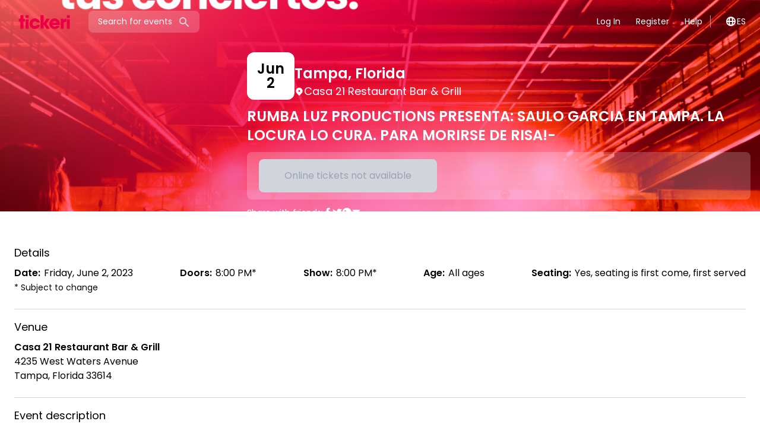

--- FILE ---
content_type: text/html; charset=utf-8
request_url: https://www.tickeri.com/events/644185fa2cd51a00028245cb/rumba-luz-productions--presenta--saulo-garcia-en--tampa--la-locura-lo-cura--para-morirse-de-risa---cancelado
body_size: 24376
content:
<!DOCTYPE html><html lang="en"><head><meta charSet="utf-8" data-next-head=""/><meta property="og:image" content="https://res.cloudinary.com/tickeri/image/upload/v1753725209/common/bnmfshkd2gplaflre4qu.png" data-next-head=""/><meta property="og:image:alt" content="Tickeri Logo Image" data-next-head=""/><meta property="og:image:type" content="image/png" data-next-head=""/><meta property="og:image:width" content="1200" data-next-head=""/><meta property="og:image:height" content="630" data-next-head=""/><meta property="keywords" content="Tickeri, tickets, music, events, concerts, festivals, parties, shows, boletos, musica, eventos, conciertos, festivales, fiestas" data-next-head=""/><meta name="msvalidate.01" content="B5B74E76CCEBFD64E71F5D7B7905C7D7" data-next-head=""/><meta name="google-site-verification" content="nkGKoMDU4p9Vwok8FilJR5-w0IZOu7CYh8cQ2HMdUoc" data-next-head=""/><title data-next-head="">RUMBA LUZ PRODUCTIONS  PRESENTA: SAULO GARCIA EN  TAMPA. LA LOCURA LO CURA. PARA MORIRSE DE RISA!- in Tampa - Tickets 2023-06-02 | Casa 21 Restaurant Bar &amp; Grill</title><meta name="robots" content="index,follow" data-next-head=""/><meta name="description" content="Buy tickets for RUMBA LUZ PRODUCTIONS  PRESENTA: SAULO GARCIA EN  TAMPA. LA LOCURA LO CURA. PARA MORIRSE DE RISA!- at Casa 21 Restaurant Bar &amp; Grill in Tampa on 2023-06-02" data-next-head=""/><link rel="alternate" hrefLang="en" href="https://www.tickeri.comhttps://www.tickeri.com/events/644185fa2cd51a00028245cb/rumba-luz-productions-presenta-saulo-garcia-en-tampa-la-locura-lo-cura-para-morirse-de-risa" data-next-head=""/><link rel="alternate" hrefLang="es" href="https://www.tickeri.com/eshttps://www.tickeri.com/events/644185fa2cd51a00028245cb/rumba-luz-productions-presenta-saulo-garcia-en-tampa-la-locura-lo-cura-para-morirse-de-risa" data-next-head=""/><meta name="twitter:card" content="summary" data-next-head=""/><meta name="twitter:site" content="@tickeri" data-next-head=""/><meta name="twitter:creator" content="@tickeri" data-next-head=""/><meta property="fb:app_id" content="1463747333867549" data-next-head=""/><meta property="og:title" content="RUMBA LUZ PRODUCTIONS  PRESENTA: SAULO GARCIA EN  TAMPA. LA LOCURA LO CURA. PARA MORIRSE DE RISA!- in Tampa - Tickets 2023-06-02 | Casa 21 Restaurant Bar &amp; Grill" data-next-head=""/><meta property="og:description" content="Buy tickets for RUMBA LUZ PRODUCTIONS  PRESENTA: SAULO GARCIA EN  TAMPA. LA LOCURA LO CURA. PARA MORIRSE DE RISA!- at Casa 21 Restaurant Bar &amp; Grill in Tampa on 2023-06-02" data-next-head=""/><meta property="og:url" content="https://www.tickeri.com/events/644185fa2cd51a00028245cb/rumba-luz-productions-presenta-saulo-garcia-en-tampa-la-locura-lo-cura-para-morirse-de-risa" data-next-head=""/><meta property="og:type" content="website" data-next-head=""/><meta property="og:locale" content="en_US" data-next-head=""/><meta property="og:site_name" content="Tickeri" data-next-head=""/><link rel="canonical" href="https://www.tickeri.com/events/644185fa2cd51a00028245cb/rumba-luz-productions-presenta-saulo-garcia-en-tampa-la-locura-lo-cura-para-morirse-de-risa" data-next-head=""/><script type="application/ld+json" id="breadcrumb-json-ld-644185fa2cd51a00028245cb" data-testid="breadcrumb-json-ld-644185fa2cd51a00028245cb" data-next-head="">{"@context":"https://schema.org","@type":"BreadcrumbList","itemListElement":[{"@type":"ListItem","position":1,"item":"https://www.tickeri.com","name":"Tickeri"},{"@type":"ListItem","position":2,"item":"https://www.tickeri.com/events","name":"Tampa, Florida Events"},{"@type":"ListItem","position":3,"item":"https://www.tickeri.com/events/644185fa2cd51a00028245cb/rumba-luz-productions-presenta-saulo-garcia-en-tampa-la-locura-lo-cura-para-morirse-de-risa","name":"RUMBA LUZ PRODUCTIONS  PRESENTA: SAULO GARCIA EN  TAMPA. LA LOCURA LO CURA. PARA MORIRSE DE RISA!-"}]}</script><script type="application/ld+json" id="event-json-ld-644185fa2cd51a00028245cb" data-testid="event-json-ld-644185fa2cd51a00028245cb" data-next-head="">{"@context":"https://schema.org","@type":"Event","url":"https://www.tickeri.com/events/644185fa2cd51a00028245cb/rumba-luz-productions-presenta-saulo-garcia-en-tampa-la-locura-lo-cura-para-morirse-de-risa","name":"RUMBA LUZ PRODUCTIONS  PRESENTA: SAULO GARCIA EN  TAMPA. LA LOCURA LO CURA. PARA MORIRSE DE RISA!-","startDate":"2023-06-02T20:00:00-04:00","endDate":"2023-06-02T20:00:00-04:00","description":"Get your tickets (boletos) to see RUMBA LUZ PRODUCTIONS  PRESENTA: SAULO GARCIA EN  TAMPA. LA LOCURA LO CURA. PARA MORIRSE DE RISA!- on Friday Jun 2, 2023 - 8:00 PM at Casa 21 Restaurant Bar &amp; Grill in Tampa, Florida. More info at Tickeri.com","location":{"type":"Place","name":"Casa 21 Restaurant Bar &amp; Grill","sameAs":"https://www.tickeri.com/venues/5a14c4ae5dfc13fc673ae7a5","geo":{"@type":"GeoCoordinates","latitude":28.0259712,"longitude":-82.51489769999999},"address":{"@type":"PostalAddress","streetAddress":"4235 West Waters Avenue","addressLocality":"Tampa","addressRegion":"FL","postalCode":"33614","addressCountry":"US"},"@type":"Place"},"offers":[],"performer":[],"eventStatus":"https://schema.org/EventScheduled","eventAttendanceMode":"https://schema.org/OfflineEventAttendanceMode"}</script><meta name="Tickeri.com" content="" data-next-head=""/><meta name="viewport" content="width=device-width, initial-scale=1" data-next-head=""/><meta name="theme-color" content="#eb0c45" data-next-head=""/><link rel="icon" href="/favicon.ico" data-next-head=""/><link rel="apple-touch-icon" href="/ios-icon.png" data-next-head=""/><link rel="preload prefetch" href="/_next/static/media/tickeri-default-event-image.407caa5d.png" as="image" data-next-head=""/><link rel="preload" href="/_next/static/media/4c285fdca692ea22-s.p.woff2" as="font" type="font/woff2" crossorigin="anonymous" data-next-font="size-adjust"/><link rel="preload" href="/_next/static/media/eafabf029ad39a43-s.p.woff2" as="font" type="font/woff2" crossorigin="anonymous" data-next-font="size-adjust"/><link rel="preload" href="/_next/static/media/8888a3826f4a3af4-s.p.woff2" as="font" type="font/woff2" crossorigin="anonymous" data-next-font="size-adjust"/><link rel="preload" href="/_next/static/media/0484562807a97172-s.p.woff2" as="font" type="font/woff2" crossorigin="anonymous" data-next-font="size-adjust"/><link rel="preload" href="/_next/static/media/b957ea75a84b6ea7-s.p.woff2" as="font" type="font/woff2" crossorigin="anonymous" data-next-font="size-adjust"/><link rel="preload" href="/_next/static/media/e4af272ccee01ff0-s.p.woff2" as="font" type="font/woff2" crossorigin="anonymous" data-next-font="size-adjust"/><link rel="preload" href="/_next/static/css/f75d9d3d2ec65d0a.css" as="style"/><link rel="stylesheet" href="/_next/static/css/f75d9d3d2ec65d0a.css" data-n-g=""/><noscript data-n-css=""></noscript><script defer="" nomodule="" src="/_next/static/chunks/polyfills-42372ed130431b0a.js"></script><script src="/_next/static/chunks/webpack-48830c8b565f26c7.js" defer=""></script><script src="/_next/static/chunks/framework-5b8384d8cdaaf81c.js" defer=""></script><script src="/_next/static/chunks/main-074736f66b7795d3.js" defer=""></script><script src="/_next/static/chunks/pages/_app-0b3ed47f6fb9bb65.js" defer=""></script><script src="/_next/static/chunks/07c2d338-e2772513d39226fc.js" defer=""></script><script src="/_next/static/chunks/4587-41cdba50ffd22fe4.js" defer=""></script><script src="/_next/static/chunks/8230-16ed938c326b7d72.js" defer=""></script><script src="/_next/static/chunks/7709-42359dc0d0a6f83f.js" defer=""></script><script src="/_next/static/chunks/5280-f1fe32c69860ae40.js" defer=""></script><script src="/_next/static/chunks/8992-6e164c4af462641b.js" defer=""></script><script src="/_next/static/chunks/2015-1baa3884ca3ced32.js" defer=""></script><script src="/_next/static/chunks/6770-f7ffc9049b6608cf.js" defer=""></script><script src="/_next/static/chunks/4824-dbbf073889a4f0ff.js" defer=""></script><script src="/_next/static/chunks/8327-485d427af40c6c44.js" defer=""></script><script src="/_next/static/chunks/7790-f8b1a2c997cb32e2.js" defer=""></script><script src="/_next/static/chunks/2313-7d0a70bdb4bc0331.js" defer=""></script><script src="/_next/static/chunks/8182-f6283370a0b3ea87.js" defer=""></script><script src="/_next/static/chunks/272-857275d1f942e7a4.js" defer=""></script><script src="/_next/static/chunks/5394-08b45473a197b92f.js" defer=""></script><script src="/_next/static/chunks/1014-6755292e35297b99.js" defer=""></script><script src="/_next/static/chunks/pages/events/%5B...eventSlug%5D-3edbc2cb1dc24654.js" defer=""></script><script src="/_next/static/6hppriigV0HAkqJ_NPoOR/_buildManifest.js" defer=""></script><script src="/_next/static/6hppriigV0HAkqJ_NPoOR/_ssgManifest.js" defer=""></script><meta name="sentry-trace" content="5ea7fa1f49b26da17d4434d449e0e6fa-96ac6563c7d654c7-1"/><meta name="baggage" content="sentry-environment=vercel-production,sentry-release=39283d80ede06b26293e7e0d04884351e93ba457,sentry-public_key=44d1cdc3c18bfe35896a4d928c0b8cec,sentry-trace_id=5ea7fa1f49b26da17d4434d449e0e6fa,sentry-org_id=4505248644595712,sentry-transaction=GET%20%2Fevents%2F%5B...eventSlug%5D,sentry-sampled=true,sentry-sample_rand=0.19799435420107425,sentry-sample_rate=1"/><style id="__jsx-1362153299">html,body{font-family:'Poppins', 'Poppins Fallback';min-height:100%}</style></head><body><div id="__next"><div class="jsx-1362153299 __variable_51684b __variable_e97114 flex min-h-screen flex-col"><div><div class="relative z-20 text-white"><div class="mx-auto max-w-7xl"><div class="flex items-center px-3 py-2 font-body md:justify-center md:px-6 lg:justify-between lg:py-2"><div class="flex w-full items-center justify-between lg:w-auto"><div class="lg:hidden"><button class="block" type="button" name="Close menu"><span class="sr-only">Open main menu</span><svg xmlns="http://www.w3.org/2000/svg" width="24" height="24" fill="none" viewBox="0 0 20 20" data-name="menu" class="path-white"><path fill="#EB0045" fill-rule="evenodd" d="M3 5a1 1 0 0 1 1-1h12a1 1 0 1 1 0 2H4a1 1 0 0 1-1-1m0 5a1 1 0 0 1 1-1h12a1 1 0 1 1 0 2H4a1 1 0 0 1-1-1m0 5a1 1 0 0 1 1-1h12a1 1 0 0 1 0 2H4a1 1 0 0 1-1-1" clip-rule="evenodd"></path></svg></button></div><a title="Tickeri Home" href="/"><svg class="fill-current text-red block" height="56" xmlns="http://www.w3.org/2000/svg" viewBox="0 0 300 166.9"><path d="M53.8 72.6v9.5c0 1.6-.9 2.5-2.5 2.5h-5.5v33.3c0 1.6-.9 2.5-2.5 2.5H33.2c-1.6 0-2.5-.9-2.5-2.5V84.6h-5.5c-1.6 0-2.5-.9-2.5-2.5v-9.5c0-1.6.9-2.5 2.5-2.5h5.5V54.8c0-1.6.9-2.5 2.5-2.5h10.1c1.6 0 2.5.9 2.5 2.5v15.3h5.5c1.6 0 2.5.9 2.5 2.5M56.8 117.9V75.3c0-1.6.9-2.5 2.5-2.5h10.1c1.6 0 2.5.9 2.5 2.5v42.6c0 1.6-.9 2.5-2.5 2.5H59.3c-1.6 0-2.5-.9-2.5-2.5m0-54v-9.1c0-1.6.9-2.5 2.5-2.5h10.1c1.6 0 2.5.9 2.5 2.5v9.1c0 1.6-.9 2.5-2.5 2.5H59.3c-1.6 0-2.5-.9-2.5-2.5M127.9 104.1c-3.1 10.5-13 17.7-24.8 17.7-15.3 0-26.7-11.6-26.7-26.6 0-15 11.4-26.6 26.7-26.6 11.8 0 21.6 7.3 24.8 17.7.6 1.7-.4 2.8-2.1 2.8h-11.1c-1.3 0-2.2-.6-3-1.7-1.8-2.5-4.9-3.9-8.6-3.9-6.5 0-11.6 4.7-11.6 11.7 0 6.9 5 11.7 11.6 11.7 3.6 0 6.7-1.4 8.6-3.8.8-1.2 1.6-1.8 3-1.8h11.1c1.7 0 2.7 1.1 2.1 2.8M175.2 120.4h-11.5c-1.3 0-2.3-.5-3-1.6l-14-20.5v19.6c0 1.6-.9 2.5-2.5 2.5h-10.1c-1.6 0-2.5-.9-2.5-2.5V54.8c0-1.6.9-2.5 2.5-2.5h10.1c1.6 0 2.5.9 2.5 2.5V92l13-20.3c.7-1.1 1.7-1.6 3-1.6h11.6c2 0 2.7 1.3 1.6 3l-14.8 22.2 15.6 22.1c1.3 1.7.5 3-1.5 3"></path><path d="M212.8 89.8c-1.6-5.7-6-7.8-10.4-7.8-5.7 0-9.6 2.7-11.1 7.8h21.5zm15 5.5c0 1.3-.1 2.5-.2 3.7-.2 1.6-1.2 2.3-2.7 2.3h-33.6c1.8 6 6.5 8.4 11.8 8.4 2.8 0 5.6-1 7.5-2.5 1-.8 1.8-1.3 3.1-1.3l9.7-.1c1.8 0 2.8 1.2 2 2.8-3.9 8.8-12.2 13.3-22.5 13.3-16.7 0-27.4-11.6-27.4-26.6 0-15 11.1-26.6 27-26.6 14.6 0 25.3 11.4 25.3 26.6M257.7 69.3c1.7-.3 2.6.8 2.6 2.4v11.9c0 1.6-.7 2.4-2 2.4-5.6-.2-11.1 2.6-11.1 10.7v21.2c0 1.6-.9 2.5-2.5 2.5h-10.1c-1.6 0-2.5-.9-2.5-2.5V72.6c0-1.6.9-2.5 2.5-2.5h10.1c1.6 0 2.5.9 2.5 2.5V78c1.5-5 5.5-8 10.5-8.7zM262.8 117.9V75.3c0-1.6.9-2.5 2.5-2.5h10.1c1.6 0 2.5.9 2.5 2.5v42.6c0 1.6-.9 2.5-2.5 2.5h-10.1c-1.6 0-2.5-.9-2.5-2.5m0-54v-9.1c0-1.6.9-2.5 2.5-2.5h10.1c1.6 0 2.5.9 2.5 2.5v9.1c0 1.6-.9 2.5-2.5 2.5h-10.1c-1.6 0-2.5-.9-2.5-2.5"></path></svg></a><button type="button" name="Search" title="Search" class="mx-6 hidden items-center rounded-lg bg-[rgba(255,255,255,.2)] px-4 py-2 align-middle text-white lg:flex"><span class=" text-[14px] leading-[20px] antialiased font-normal not-italic text-white">Search for events</span><i class="inline pl-[10px] pt-[1px]"><svg xmlns="http://www.w3.org/2000/svg" width="20" height="20" fill="none" viewBox="0 0 20 20" data-name="search" class="path-gray"><path fill="#EB0045" fill-rule="evenodd" d="M8 4a4 4 0 1 0 0 8 4 4 0 0 0 0-8M2 8a6 6 0 1 1 10.89 3.476l4.817 4.817a1 1 0 0 1-1.414 1.414l-4.816-4.816A6 6 0 0 1 2 8" clip-rule="evenodd"></path></svg></i></button><div class="lg:hidden"><button name="Search" type="button" class="block" title="Search" aria-label="Search"><svg xmlns="http://www.w3.org/2000/svg" width="24" height="24" fill="none" viewBox="0 0 20 20" data-name="search" class="path-white"><path fill="#EB0045" fill-rule="evenodd" d="M8 4a4 4 0 1 0 0 8 4 4 0 0 0 0-8M2 8a6 6 0 1 1 10.89 3.476l4.817 4.817a1 1 0 0 1-1.414 1.414l-4.816-4.816A6 6 0 0 1 2 8" clip-rule="evenodd"></path></svg></button></div></div><div class="hidden lg:block"><nav><ul class="flex flex-col gap-4 text-lg subpixel-antialiased md:items-center md:gap-2 md:text-sm lg:flex lg:flex-row"><li><a class="block rounded-md border border-transparent px-3 py-2 leading-[20px] hover:border-white/20" href="/login">Log In</a></li><li><a class="block rounded-md border border-transparent px-3 py-2 leading-[20px] hover:border-white/20" href="/register">Register</a></li><li><a class="block rounded-md border border-transparent px-3 py-2 leading-[20px] hover:border-white/20" href="/help">Help</a></li><li class="py-2 md:py-2"><a href="/es/events/644185fa2cd51a00028245cb/rumba-luz-productions--presenta--saulo-garcia-en--tampa--la-locura-lo-cura--para-morirse-de-risa---cancelado"><div class="flex items-center gap-2 border-gray-400 pl-3 md:border-l md:pl-6"><div class="block md:hidden"><svg xmlns="http://www.w3.org/2000/svg" width="20" height="20" fill="none" viewBox="0 0 20 20" data-name="globe_alt" class="path-black"><path fill="#EB0045" fill-rule="evenodd" d="M4.083 9h1.946c.089-1.546.383-2.97.837-4.118A6 6 0 0 0 4.083 9M10 2a8 8 0 1 0 0 16 8 8 0 0 0 0-16m0 2c-.076 0-.232.032-.465.262-.238.234-.497.623-.737 1.182-.389.907-.673 2.142-.766 3.556h3.936c-.093-1.414-.377-2.649-.766-3.556-.24-.56-.5-.948-.737-1.182C10.232 4.032 10.076 4 10 4m3.971 5c-.089-1.546-.383-2.97-.837-4.118A6 6 0 0 1 15.917 9zm-2.003 2H8.032c.093 1.414.377 2.649.766 3.556.24.56.5.948.737 1.182.233.23.389.262.465.262s.232-.032.465-.262c.238-.234.498-.623.737-1.182.389-.907.673-2.142.766-3.556m1.166 4.118c.454-1.147.748-2.572.837-4.118h1.946a6 6 0 0 1-2.783 4.118m-6.268 0C6.412 13.97 6.118 12.546 6.03 11H4.083a6 6 0 0 0 2.783 4.118" clip-rule="evenodd"></path></svg></div><div class="hidden md:block"><svg xmlns="http://www.w3.org/2000/svg" width="20" height="20" fill="none" viewBox="0 0 20 20" data-name="globe_alt" class="path-white"><path fill="#EB0045" fill-rule="evenodd" d="M4.083 9h1.946c.089-1.546.383-2.97.837-4.118A6 6 0 0 0 4.083 9M10 2a8 8 0 1 0 0 16 8 8 0 0 0 0-16m0 2c-.076 0-.232.032-.465.262-.238.234-.497.623-.737 1.182-.389.907-.673 2.142-.766 3.556h3.936c-.093-1.414-.377-2.649-.766-3.556-.24-.56-.5-.948-.737-1.182C10.232 4.032 10.076 4 10 4m3.971 5c-.089-1.546-.383-2.97-.837-4.118A6 6 0 0 1 15.917 9zm-2.003 2H8.032c.093 1.414.377 2.649.766 3.556.24.56.5.948.737 1.182.233.23.389.262.465.262s.232-.032.465-.262c.238-.234.498-.623.737-1.182.389-.907.673-2.142.766-3.556m1.166 4.118c.454-1.147.748-2.572.837-4.118h1.946a6 6 0 0 1-2.783 4.118m-6.268 0C6.412 13.97 6.118 12.546 6.03 11H4.083a6 6 0 0 0 2.783 4.118" clip-rule="evenodd"></path></svg></div><span> <!-- -->ES</span></div></a></li></ul></nav></div></div></div></div></div><div class="h-full min-h-[400px] grow bg-white font-body text-black md:min-h-[700px]"><div class="relative z-10 mx-auto mb-2 w-full bg-cover bg-fixed bg-center py-8 md:mb-10" style="background-image:url(/_next/static/media/tickeri-default-event-image.407caa5d.png);margin-top:-0px;padding-top:0px"><div class="absolute inset-0 bg-cover bg-center backdrop-blur-md md:backdrop-blur-lg" style="background-image:linear-gradient(to bottom, rgba(0,0,0,0.9), rgba(0,0,0,0.6))"></div><div class="relative m-auto mt-4 flex w-full max-w-7xl px-4 md:-mb-10 lg:-mb-14"><div class="relative flex w-full flex-col items-center gap-5 text-white md:flex-row"><div class="relative block aspect-[1/1] h-auto w-full overflow-hidden rounded-xl object-cover shadow-md sm:w-96 md:min-w-[320px] lg:min-w-[400px]"><img alt="Event - RUMBA LUZ PRODUCTIONS  PRESENTA: SAULO GARCIA EN  TAMPA. LA LOCURA LO CURA. PARA MORIRSE DE RISA!- - Tampa, Florida - June 2, 2023 | concert tickets" loading="lazy" decoding="async" data-nimg="fill" style="position:absolute;height:100%;width:100%;left:0;top:0;right:0;bottom:0;object-fit:cover;object-position:center;color:transparent" sizes="(max-width:768px) calc(100vw - 16px), 400px" srcSet="/_next/image?url=%2F_next%2Fstatic%2Fmedia%2Ftickeri-default-event-image.407caa5d.png&amp;w=16&amp;q=75 16w, /_next/image?url=%2F_next%2Fstatic%2Fmedia%2Ftickeri-default-event-image.407caa5d.png&amp;w=32&amp;q=75 32w, /_next/image?url=%2F_next%2Fstatic%2Fmedia%2Ftickeri-default-event-image.407caa5d.png&amp;w=48&amp;q=75 48w, /_next/image?url=%2F_next%2Fstatic%2Fmedia%2Ftickeri-default-event-image.407caa5d.png&amp;w=64&amp;q=75 64w, /_next/image?url=%2F_next%2Fstatic%2Fmedia%2Ftickeri-default-event-image.407caa5d.png&amp;w=96&amp;q=75 96w, /_next/image?url=%2F_next%2Fstatic%2Fmedia%2Ftickeri-default-event-image.407caa5d.png&amp;w=128&amp;q=75 128w, /_next/image?url=%2F_next%2Fstatic%2Fmedia%2Ftickeri-default-event-image.407caa5d.png&amp;w=256&amp;q=75 256w, /_next/image?url=%2F_next%2Fstatic%2Fmedia%2Ftickeri-default-event-image.407caa5d.png&amp;w=320&amp;q=75 320w, /_next/image?url=%2F_next%2Fstatic%2Fmedia%2Ftickeri-default-event-image.407caa5d.png&amp;w=384&amp;q=75 384w, /_next/image?url=%2F_next%2Fstatic%2Fmedia%2Ftickeri-default-event-image.407caa5d.png&amp;w=400&amp;q=75 400w, /_next/image?url=%2F_next%2Fstatic%2Fmedia%2Ftickeri-default-event-image.407caa5d.png&amp;w=768&amp;q=75 768w" src="/_next/image?url=%2F_next%2Fstatic%2Fmedia%2Ftickeri-default-event-image.407caa5d.png&amp;w=768&amp;q=75"/></div><div class="bottom-0 grow"><div class="flex flex-row items-end gap-7 align-baseline font-semibold sm:bottom-8 sm:left-8 sm:p-0"><div class="flex h-[5rem] w-[5rem] flex-shrink-0 flex-col items-center justify-center gap-0.5 rounded-xl bg-white text-center align-middle text-2xl font-semibold leading-none text-black"><div class="leading-none">Jun</div><div class="leading-none">2</div></div><div><h2 class="text-2xl font-semibold text-white">Tampa<!-- -->, <!-- -->Florida</h2><address class="flex items-center gap-1 align-middle text-xs font-normal not-italic leading-[15px] text-white md:text-lg"><svg xmlns="http://www.w3.org/2000/svg" width="16" height="16" fill="none" viewBox="0 0 20 20" data-name="location_marker" class="path-white"><path fill="#EB0045" fill-rule="evenodd" d="M5.05 4.05a7 7 0 1 1 9.9 9.9L10 18.9l-4.95-4.95a7 7 0 0 1 0-9.9M10 11a2 2 0 1 0 0-4 2 2 0 0 0 0 4" clip-rule="evenodd"></path></svg><span>Casa 21 Restaurant Bar &amp; Grill</span></address></div></div><h1 class="my-3 text-2xl font-semibold text-white">RUMBA LUZ PRODUCTIONS  PRESENTA: SAULO GARCIA EN  TAMPA. LA LOCURA LO CURA. PARA MORIRSE DE RISA!-</h1><div class="fixed bottom-0 left-0 right-0 z-10 flex h-auto w-full flex-col gap-1.5 border border-t border-gray-200 bg-white/95 px-2 py-2 pb-3 transition-transform duration-300 md:relative md:flex md:flex-row md:justify-between md:gap-3 md:rounded-lg md:border-none md:bg-[rgba(255,255,255,.2)] md:px-5 md:py-3"><div class="flex items-center justify-center gap-2 text-center text-black transition-all duration-500 md:hidden xscale-100 h-full opacity-100"><span class=" text-[14px] leading-[20px] antialiased font-normal not-italic ">Tampa<!-- -->, <!-- -->Florida</span>·<span class=" text-[14px] leading-[20px] antialiased font-normal not-italic ">June 2, 2023</span></div><div class="flex w-full justify-center align-middle transition-all md:w-auto md:min-w-[300px] scale-95"><button type="button" id="buyTicketsButton" data-testid="buyTicketsButton" disabled="" class="block w-full rounded-lg bg-gray-300 p-4 text-gray-400">Online tickets not available</button></div></div><div class="my-3 flex items-center gap-3 text-sm"><span>Share with friends<!-- -->:</span><div class="flex gap-2"><a title="Share RUMBA LUZ PRODUCTIONS  PRESENTA: SAULO GARCIA EN  TAMPA. LA LOCURA LO CURA. PARA MORIRSE DE RISA!- on Facebook" target="_blank" rel="noopener noreferrer" href="https://www.facebook.com/sharer/sharer.php?u=https%3A%2F%2Fwww.tickeri.com%2Fevents%2F644185fa2cd51a00028245cb%2Frumba-luz-productions-presenta-saulo-garcia-en-tampa-la-locura-lo-cura-para-morirse-de-risa&amp;quote=RUMBA%20LUZ%20PRODUCTIONS%20%20PRESENTA%3A%20SAULO%20GARCIA%20EN%20%20TAMPA.%20LA%20LOCURA%20LO%20CURA.%20PARA%20MORIRSE%20DE%20RISA!-"><svg xmlns="http://www.w3.org/2000/svg" width="16" height="16" fill="none" viewBox="0 0 8 18" data-name="facebook" class="path-white"><path fill="#EB0045" d="M8 5.828H5.275V3.96c0-.701.445-.865.758-.865h1.923V.011L5.308 0C2.368 0 1.7 2.3 1.7 3.773v2.055H0v3.179h1.7V18h3.575V9.007h2.413z"></path></svg></a><a title="Share RUMBA LUZ PRODUCTIONS  PRESENTA: SAULO GARCIA EN  TAMPA. LA LOCURA LO CURA. PARA MORIRSE DE RISA!- on Twitter" target="_blank" rel="noopener noreferrer" href="https://twitter.com/intent/tweet?url=https%3A%2F%2Fwww.tickeri.com%2Fevents%2F644185fa2cd51a00028245cb%2Frumba-luz-productions-presenta-saulo-garcia-en-tampa-la-locura-lo-cura-para-morirse-de-risa&amp;text=RUMBA%20LUZ%20PRODUCTIONS%20%20PRESENTA%3A%20SAULO%20GARCIA%20EN%20%20TAMPA.%20LA%20LOCURA%20LO%20CURA.%20PARA%20MORIRSE%20DE%20RISA!-&amp;via=tickeri.com"><svg xmlns="http://www.w3.org/2000/svg" width="16" height="16" fill="none" viewBox="0 0 21 17" data-name="twitter" class="path-white"><path fill="#EB0045" d="M21 2.013q-.43.643-.974 1.2-.543.557-1.18 1.017a9 9 0 0 1 .021.561q0 1.289-.277 2.544a12.7 12.7 0 0 1-.8 2.432 12.6 12.6 0 0 1-1.896 3.05 11.6 11.6 0 0 1-2.58 2.272q-1.44.93-3.142 1.42-1.702.492-3.568.491-1.764 0-3.44-.485A11.9 11.9 0 0 1 0 15.069q.503.061 1.025.061 1.467 0 2.836-.47a8.6 8.6 0 0 0 2.517-1.369 4.27 4.27 0 0 1-2.487-.843 4.36 4.36 0 0 1-1.533-2.13q.205.03.405.052.201.02.405.02.575 0 1.128-.153a4.2 4.2 0 0 1-1.389-.542 4.4 4.4 0 0 1-1.092-.945 4.2 4.2 0 0 1-.718-1.256 4.2 4.2 0 0 1-.256-1.466v-.051a4.16 4.16 0 0 0 1.958.541 4.32 4.32 0 0 1-1.774-4.694q.144-.547.441-1.037A12 12 0 0 0 3.292 2.6a12.3 12.3 0 0 0 4.511 2.278q1.24.333 2.543.394a3 3 0 0 1-.087-.486 5 5 0 0 1-.026-.495q0-.89.339-1.67.338-.783.923-1.364.585-.583 1.369-.92A4.2 4.2 0 0 1 14.54 0a4.28 4.28 0 0 1 3.148 1.359A8.6 8.6 0 0 0 20.416.317q-.237.746-.723 1.358a4.2 4.2 0 0 1-1.164 1.012A8.6 8.6 0 0 0 21 2.013"></path></svg></a><a title="Share RUMBA LUZ PRODUCTIONS  PRESENTA: SAULO GARCIA EN  TAMPA. LA LOCURA LO CURA. PARA MORIRSE DE RISA!- on WhatsApp" target="_blank" rel="noopener noreferrer" href="https://wa.me/?text=https%3A%2F%2Fwww.tickeri.com%2Fevents%2F644185fa2cd51a00028245cb%2Frumba-luz-productions-presenta-saulo-garcia-en-tampa-la-locura-lo-cura-para-morirse-de-risa"><svg xmlns="http://www.w3.org/2000/svg" width="16" height="16" fill="none" viewBox="0 0 18 18" data-name="whatsapp" class="path-white"><path fill="#EB0045" d="M9.163 0C4.283 0 .327 3.925.327 8.768c0 1.657.463 3.206 1.268 4.528L0 18l4.892-1.554a8.85 8.85 0 0 0 4.271 1.09c4.88 0 8.837-3.926 8.837-8.768S14.044 0 9.163 0m4.394 12.098c-.208.515-1.148.986-1.563 1.007-.414.022-.426.322-2.685-.66S5.69 9.076 5.583 8.923s-.875-1.248-.833-2.349.645-1.62.86-1.837a.87.87 0 0 1 .612-.258c.178-.003.293-.005.425 0 .131.005.329-.028.5.427s.58 1.573.632 1.687.085.247.005.393c-.081.147-.123.238-.24.365-.118.126-.248.283-.353.38-.118.107-.24.223-.117.452.124.23.549.979 1.197 1.597.832.794 1.55 1.058 1.772 1.178s.353.107.49-.037c.138-.145.589-.633.748-.851.159-.219.308-.176.512-.094.204.083 1.292.665 1.514.786.22.12.369.182.422.277s.036.544-.172 1.06"></path></svg></a><a title="Share RUMBA LUZ PRODUCTIONS  PRESENTA: SAULO GARCIA EN  TAMPA. LA LOCURA LO CURA. PARA MORIRSE DE RISA!- via Email" target="_blank" rel="noopener noreferrer" href="mailto:?subject=RUMBA%20LUZ%20PRODUCTIONS%20%20PRESENTA%3A%20SAULO%20GARCIA%20EN%20%20TAMPA.%20LA%20LOCURA%20LO%20CURA.%20PARA%20MORIRSE%20DE%20RISA!-&amp;body=https%3A%2F%2Fwww.tickeri.com%2Fevents%2F644185fa2cd51a00028245cb%2Frumba-luz-productions-presenta-saulo-garcia-en-tampa-la-locura-lo-cura-para-morirse-de-risa"><svg xmlns="http://www.w3.org/2000/svg" width="16" height="16" fill="none" viewBox="0 0 22 22" data-name="email" class="path-white"><path fill="#EB0045" d="M2.203 6.472 11 10.87l8.797-4.398A2.2 2.2 0 0 0 17.6 4.4H4.4a2.2 2.2 0 0 0-2.197 2.072"></path><path fill="#EB0045" d="m19.8 8.93-8.8 4.4-8.8-4.4v6.47a2.2 2.2 0 0 0 2.2 2.2h13.2a2.2 2.2 0 0 0 2.2-2.2z"></path></svg></a></div></div></div></div></div></div><div class="mx-auto max-w-7xl px-6 pb-10"><div class="border-b border-gray-300 py-4 last:border-none" id="event-details"><span class=" text-[18px]/[28px] antialiased font-normal not-italic ">Details</span><div class="py-2"><div id="meta-description" class="justify-between antialiased xl:flex xl:gap-4"><div class="flex-nowrap whitespace-nowrap"><span class="mr-1.5 font-semibold">Date<!-- -->:</span><span>Friday, June 2, 2023</span></div><div class="flex-nowrap whitespace-nowrap"><span class="mr-1.5 flex-nowrap whitespace-nowrap font-semibold">Doors<!-- -->:</span><span>8:00 PM<!-- -->*</span></div><div><span class="mr-1.5 font-semibold">Show<!-- -->:</span><span>8:00 PM<!-- -->*</span></div><div><span class="mr-1.5 font-semibold">Age<!-- -->:</span><span>All ages</span></div><div><span class="mr-1.5 font-semibold">Seating<!-- -->:</span><span>Yes, seating is first come, first served</span></div></div><span class=" text-[14px] leading-[20px] antialiased font-normal not-italic ">* <!-- -->Subject to change</span></div></div><div class="border-b border-gray-300 py-4 last:border-none" id="venue"><span class=" text-[18px]/[28px] antialiased font-normal not-italic ">Venue</span><div class="py-2"><div id="venue-details"><a href="/venues/5a14c4ae5dfc13fc673ae7a5"><span class=" text-[16px] leading-[24px] antialiased font-normal not-italic "><span class="font-semibold">Casa 21 Restaurant Bar &amp; Grill</span></span></a><address class="not-italic">4235 West Waters Avenue<br/>Tampa<!-- -->, <!-- -->Florida<!-- --> <!-- -->33614</address></div></div></div><div class="border-b border-gray-300 py-4 last:border-none" id="description"><span class=" text-[18px]/[28px] antialiased font-normal not-italic ">Event description</span><div class="py-2"><div class="prose prose-sm prose-gray max-w-none overflow-x-auto prose-a:text-red prose-a:hover:text-darkred prose-strong:font-semibold">HUMOR Y TROVA EN TAMPA CON SAULO GARCIA.<br /><div><span>RUMBA LUZ PRODUCTIONS presenta a Saulo García improvisador y comediante internacional en: LA LOCURA LO CURA. L</span><span>a comedia que está agotando taquilla en Nueva York. </span></div><div><span>Saulo García es el comediante Colombiano para todos los Latinos, 18 años de éxito en Off Broadway de Nueva York, Único comediante latino galardonado en la ONU. Saulo García fundador de LOS MARINILLOS, El mismo de EL INSOMNIO AMERICANO, LA VIDA EN LOS ESCLAVOS UNIDOS y 7 comedias más.</span></div><div><span>Ven a disfrutar con este comediante único que improvisa con el público y lo hace morir de la risa.</span><br /></div><div><span>CUPO LIMITADO. UNICA FUNCIÓN!</span></div></div></div></div><div class="border-b border-gray-300 py-4 last:border-none" id="questions"><span class=" text-[18px]/[28px] antialiased font-normal not-italic ">Got questions about the event?</span><div class="py-2"><div class="flex flex-col justify-between gap-4 sm:flex-row"><ul><li><div class=" text-[16px] leading-[24px] antialiased font-normal not-italic "><span class="font-semibold">Phone</span><h3 class="xpl-8 text-base leading-5"><a href="tel:(813) 863 8881">(813) 863 8881</a></h3></div></li></ul><div><button class=" antialiased bg-darkgray py-3 px-6 text-white rounded-xl hover:text-lightgray hover:bg-black font-body text-sm font-medium whitespace-nowrap px-5 py-3 text-sm" type="button">Message the event organizer</button></div></div></div></div><div class="border-b border-gray-300 py-4 last:border-none" id="videos"><span class=" text-[18px]/[28px] antialiased font-normal not-italic ">Videos</span><div class="py-2"><div id="video-list" class="flex flex-col gap-2"><div class="aspect-h-9 aspect-w-16 shadow-lg"><iframe loading="lazy" src="https://youtube.com/embed/DFCod3aXNVY" title="YouTube video player" allow="accelerometer; autoplay; clipboard-write; encrypted-media; gyroscope" allowfullscreen=""></iframe></div><div class="aspect-h-9 aspect-w-16 shadow-lg"><iframe loading="lazy" src="https://youtube.com/embed/lU5PYhFWv0I" title="YouTube video player" allow="accelerometer; autoplay; clipboard-write; encrypted-media; gyroscope" allowfullscreen=""></iframe></div></div></div></div></div><div class="mb-25 mx-auto max-w-7xl gap-10 px-6 md:grid md:grid-cols-10"></div></div><div class="bg-black font-body text-lightgray"><div class="m-auto max-w-7xl px-5 md:px-10"><div class="items-center justify-around gap-10 bg-black font-body md:flex md:justify-between"><div class="mb-4 flex w-full items-center justify-between md:mb-0 md:w-auto md:justify-center lg:m-0"><a title="Tickeri Home" href="/"><svg class="fill-current text-red block" height="70" xmlns="http://www.w3.org/2000/svg" viewBox="0 0 300 166.9"><path d="M53.8 72.6v9.5c0 1.6-.9 2.5-2.5 2.5h-5.5v33.3c0 1.6-.9 2.5-2.5 2.5H33.2c-1.6 0-2.5-.9-2.5-2.5V84.6h-5.5c-1.6 0-2.5-.9-2.5-2.5v-9.5c0-1.6.9-2.5 2.5-2.5h5.5V54.8c0-1.6.9-2.5 2.5-2.5h10.1c1.6 0 2.5.9 2.5 2.5v15.3h5.5c1.6 0 2.5.9 2.5 2.5M56.8 117.9V75.3c0-1.6.9-2.5 2.5-2.5h10.1c1.6 0 2.5.9 2.5 2.5v42.6c0 1.6-.9 2.5-2.5 2.5H59.3c-1.6 0-2.5-.9-2.5-2.5m0-54v-9.1c0-1.6.9-2.5 2.5-2.5h10.1c1.6 0 2.5.9 2.5 2.5v9.1c0 1.6-.9 2.5-2.5 2.5H59.3c-1.6 0-2.5-.9-2.5-2.5M127.9 104.1c-3.1 10.5-13 17.7-24.8 17.7-15.3 0-26.7-11.6-26.7-26.6 0-15 11.4-26.6 26.7-26.6 11.8 0 21.6 7.3 24.8 17.7.6 1.7-.4 2.8-2.1 2.8h-11.1c-1.3 0-2.2-.6-3-1.7-1.8-2.5-4.9-3.9-8.6-3.9-6.5 0-11.6 4.7-11.6 11.7 0 6.9 5 11.7 11.6 11.7 3.6 0 6.7-1.4 8.6-3.8.8-1.2 1.6-1.8 3-1.8h11.1c1.7 0 2.7 1.1 2.1 2.8M175.2 120.4h-11.5c-1.3 0-2.3-.5-3-1.6l-14-20.5v19.6c0 1.6-.9 2.5-2.5 2.5h-10.1c-1.6 0-2.5-.9-2.5-2.5V54.8c0-1.6.9-2.5 2.5-2.5h10.1c1.6 0 2.5.9 2.5 2.5V92l13-20.3c.7-1.1 1.7-1.6 3-1.6h11.6c2 0 2.7 1.3 1.6 3l-14.8 22.2 15.6 22.1c1.3 1.7.5 3-1.5 3"></path><path d="M212.8 89.8c-1.6-5.7-6-7.8-10.4-7.8-5.7 0-9.6 2.7-11.1 7.8h21.5zm15 5.5c0 1.3-.1 2.5-.2 3.7-.2 1.6-1.2 2.3-2.7 2.3h-33.6c1.8 6 6.5 8.4 11.8 8.4 2.8 0 5.6-1 7.5-2.5 1-.8 1.8-1.3 3.1-1.3l9.7-.1c1.8 0 2.8 1.2 2 2.8-3.9 8.8-12.2 13.3-22.5 13.3-16.7 0-27.4-11.6-27.4-26.6 0-15 11.1-26.6 27-26.6 14.6 0 25.3 11.4 25.3 26.6M257.7 69.3c1.7-.3 2.6.8 2.6 2.4v11.9c0 1.6-.7 2.4-2 2.4-5.6-.2-11.1 2.6-11.1 10.7v21.2c0 1.6-.9 2.5-2.5 2.5h-10.1c-1.6 0-2.5-.9-2.5-2.5V72.6c0-1.6.9-2.5 2.5-2.5h10.1c1.6 0 2.5.9 2.5 2.5V78c1.5-5 5.5-8 10.5-8.7zM262.8 117.9V75.3c0-1.6.9-2.5 2.5-2.5h10.1c1.6 0 2.5.9 2.5 2.5v42.6c0 1.6-.9 2.5-2.5 2.5h-10.1c-1.6 0-2.5-.9-2.5-2.5m0-54v-9.1c0-1.6.9-2.5 2.5-2.5h10.1c1.6 0 2.5.9 2.5 2.5v9.1c0 1.6-.9 2.5-2.5 2.5h-10.1c-1.6 0-2.5-.9-2.5-2.5"></path></svg></a><ul class="md:hidden"><li class="m-1 inline-flex items-center justify-center rounded-full bg-darkgray p-4 align-middle md:h-12 md:w-12"><a href="https://www.facebook.com/tickeri" title="Follow Tickeri on Facebook" aria-label="Follow Tickeri on Facebook"><svg xmlns="http://www.w3.org/2000/svg" width="16" height="16" fill="none" viewBox="0 0 8 18" data-name="facebook" class="path-white"><path fill="#EB0045" d="M8 5.828H5.275V3.96c0-.701.445-.865.758-.865h1.923V.011L5.308 0C2.368 0 1.7 2.3 1.7 3.773v2.055H0v3.179h1.7V18h3.575V9.007h2.413z"></path></svg></a></li><li class="m-1 inline-flex items-center justify-center rounded-full bg-darkgray p-4 align-middle md:h-12 md:w-12"><a href="https://www.instagram.com/tickeritickets/" title="Follow Tickeri on Instagram" aria-label="Follow Tickeri on Instagram"><svg xmlns="http://www.w3.org/2000/svg" width="16" height="16" fill="none" viewBox="0 0 19 18" data-name="instagram" class="path-white"><path fill="#EB0045" d="M3.107.472a4.4 4.4 0 0 0-1.596 1.04 4.4 4.4 0 0 0-1.039 1.59C.249 3.673.099 4.33.055 5.288.01 6.246 0 6.554 0 8.998s.011 2.752.055 3.71c.044.96.197 1.614.417 2.185.23.593.538 1.094 1.04 1.596a4.4 4.4 0 0 0 1.595 1.039c.57.223 1.226.373 2.184.417S6.557 18 9.001 18s2.753-.011 3.711-.055c.96-.044 1.614-.198 2.185-.417a4.4 4.4 0 0 0 1.595-1.04 4.4 4.4 0 0 0 1.04-1.595c.223-.57.373-1.226.417-2.184.044-.96.055-1.266.055-3.71s-.011-2.753-.055-3.711c-.044-.96-.198-1.614-.417-2.185a4.4 4.4 0 0 0-1.036-1.592A4.4 4.4 0 0 0 14.901.472C14.33.249 13.675.099 12.716.055S11.45 0 9.006 0 6.253.011 5.294.055c-.962.04-1.617.194-2.188.417m9.532 1.2c.878.04 1.354.187 1.672.311.421.165.721.359 1.036.674.315.314.509.614.673 1.035.125.319.271.794.311 1.672.044.948.052 1.234.052 3.638s-.011 2.69-.052 3.637c-.04.878-.186 1.354-.31 1.672-.165.421-.36.721-.674 1.036a2.8 2.8 0 0 1-1.036.673c-.318.125-.794.271-1.672.311-.948.044-1.233.052-3.637.052s-2.69-.011-3.638-.052c-.878-.04-1.353-.186-1.672-.31a2.8 2.8 0 0 1-1.035-.674 2.8 2.8 0 0 1-.674-1.036c-.124-.318-.27-.794-.31-1.672-.045-.948-.052-1.233-.052-3.637s.011-2.69.051-3.638c.04-.878.187-1.353.311-1.672.165-.42.359-.72.674-1.035a2.8 2.8 0 0 1 1.035-.674c.319-.124.794-.27 1.672-.31.948-.045 1.234-.052 3.638-.052s2.69.007 3.637.051"></path><path fill="#EB0045" d="M4.38 9.002a4.622 4.622 0 1 0 9.245 0 4.622 4.622 0 0 0-9.244 0m7.623 0a3 3 0 1 1-6 0 3 3 0 0 1 6 0m1.806-3.725a1.08 1.08 0 1 0 0-2.159 1.08 1.08 0 0 0 0 2.16"></path></svg></a></li><li class="m-1 inline-flex items-center justify-center rounded-full bg-darkgray p-4 align-middle md:h-12 md:w-12"><a href="https://twitter.com/tickeri" title="Follow Tickeri on Twitter" aria-label="Follow Tickeri on Twitter"><svg xmlns="http://www.w3.org/2000/svg" width="16" height="16" fill="none" viewBox="0 0 21 17" data-name="twitter" class="path-white"><path fill="#EB0045" d="M21 2.013q-.43.643-.974 1.2-.543.557-1.18 1.017a9 9 0 0 1 .021.561q0 1.289-.277 2.544a12.7 12.7 0 0 1-.8 2.432 12.6 12.6 0 0 1-1.896 3.05 11.6 11.6 0 0 1-2.58 2.272q-1.44.93-3.142 1.42-1.702.492-3.568.491-1.764 0-3.44-.485A11.9 11.9 0 0 1 0 15.069q.503.061 1.025.061 1.467 0 2.836-.47a8.6 8.6 0 0 0 2.517-1.369 4.27 4.27 0 0 1-2.487-.843 4.36 4.36 0 0 1-1.533-2.13q.205.03.405.052.201.02.405.02.575 0 1.128-.153a4.2 4.2 0 0 1-1.389-.542 4.4 4.4 0 0 1-1.092-.945 4.2 4.2 0 0 1-.718-1.256 4.2 4.2 0 0 1-.256-1.466v-.051a4.16 4.16 0 0 0 1.958.541 4.32 4.32 0 0 1-1.774-4.694q.144-.547.441-1.037A12 12 0 0 0 3.292 2.6a12.3 12.3 0 0 0 4.511 2.278q1.24.333 2.543.394a3 3 0 0 1-.087-.486 5 5 0 0 1-.026-.495q0-.89.339-1.67.338-.783.923-1.364.585-.583 1.369-.92A4.2 4.2 0 0 1 14.54 0a4.28 4.28 0 0 1 3.148 1.359A8.6 8.6 0 0 0 20.416.317q-.237.746-.723 1.358a4.2 4.2 0 0 1-1.164 1.012A8.6 8.6 0 0 0 21 2.013"></path></svg></a></li></ul></div><div class="text-sm text-white"><ul class="grid grid-cols-2 flex-col gap-4 md:grid-cols-3 md:flex-row md:flex-wrap md:items-center lg:flex lg:gap-2"><li class=""><a class="block rounded-md border border-transparent leading-[20px] hover:border-white/20 md:px-3 md:py-2" href="/sell">Event organizer</a></li><li class=""><a class="block rounded-md border border-transparent leading-[20px] hover:border-white/20 md:px-3 md:py-2" href="/about">About us</a></li><li class=""><a class="block rounded-md border border-transparent leading-[20px] hover:border-white/20 md:px-3 md:py-2" href="/help">Help</a></li><li class=""><a class="block rounded-md border border-transparent leading-[20px] hover:border-white/20 md:px-3 md:py-2" href="/contact">Contact us</a></li><li class=""><a class="block rounded-md border border-transparent leading-[20px] hover:border-white/20 md:px-3 md:py-2" href="/terms">Terms</a></li><li class=""><a class="block rounded-md border border-transparent leading-[20px] hover:border-white/20 md:px-3 md:py-2" href="/privacy">Privacy policy</a></li></ul></div><div class="my-4 flex w-full md:m-0 md:w-auto md:items-center md:justify-center"><div><a class="block flex items-center gap-2 justify-center text-center antialiased w-full bg bg-primary rounded-lg py-3 px-7 hover:bg-primary-darker text-primary-foreground font-body text-md font-semibold whitespace-nowrap disabled:opacity-50 text-sm py-2 px-4" href="https://elshop.tickeri.com">El Shop</a></div></div></div><div class="flex align-middle"><div class="w-full justify-between gap-4 border-b border-red md:flex md:pb-20"><div class="flex justify-start pb-2 md:flex-col"><ul class="mb-4 hidden md:block"><li class="m-1 inline-flex h-6 w-6 items-center justify-center rounded-full bg-darkgray align-middle md:h-12 md:w-12"><a title="Follow Tickeri on Facebook" aria-label="Follow Tickeri on Facebook" href="https://www.facebook.com/tickeri"><svg xmlns="http://www.w3.org/2000/svg" width="24" height="24" fill="none" viewBox="0 0 8 18" data-name="facebook" class="path-white"><path fill="#EB0045" d="M8 5.828H5.275V3.96c0-.701.445-.865.758-.865h1.923V.011L5.308 0C2.368 0 1.7 2.3 1.7 3.773v2.055H0v3.179h1.7V18h3.575V9.007h2.413z"></path></svg></a></li><li class="m-1 inline-flex h-6 w-6 items-center justify-center rounded-full bg-darkgray align-middle md:h-12 md:w-12"><a title="Follow Tickeri on Instagram" aria-label="Follow Tickeri on Instagram" href="https://www.instagram.com/tickeritickets/"><svg xmlns="http://www.w3.org/2000/svg" width="24" height="24" fill="none" viewBox="0 0 19 18" data-name="instagram" class="path-white"><path fill="#EB0045" d="M3.107.472a4.4 4.4 0 0 0-1.596 1.04 4.4 4.4 0 0 0-1.039 1.59C.249 3.673.099 4.33.055 5.288.01 6.246 0 6.554 0 8.998s.011 2.752.055 3.71c.044.96.197 1.614.417 2.185.23.593.538 1.094 1.04 1.596a4.4 4.4 0 0 0 1.595 1.039c.57.223 1.226.373 2.184.417S6.557 18 9.001 18s2.753-.011 3.711-.055c.96-.044 1.614-.198 2.185-.417a4.4 4.4 0 0 0 1.595-1.04 4.4 4.4 0 0 0 1.04-1.595c.223-.57.373-1.226.417-2.184.044-.96.055-1.266.055-3.71s-.011-2.753-.055-3.711c-.044-.96-.198-1.614-.417-2.185a4.4 4.4 0 0 0-1.036-1.592A4.4 4.4 0 0 0 14.901.472C14.33.249 13.675.099 12.716.055S11.45 0 9.006 0 6.253.011 5.294.055c-.962.04-1.617.194-2.188.417m9.532 1.2c.878.04 1.354.187 1.672.311.421.165.721.359 1.036.674.315.314.509.614.673 1.035.125.319.271.794.311 1.672.044.948.052 1.234.052 3.638s-.011 2.69-.052 3.637c-.04.878-.186 1.354-.31 1.672-.165.421-.36.721-.674 1.036a2.8 2.8 0 0 1-1.036.673c-.318.125-.794.271-1.672.311-.948.044-1.233.052-3.637.052s-2.69-.011-3.638-.052c-.878-.04-1.353-.186-1.672-.31a2.8 2.8 0 0 1-1.035-.674 2.8 2.8 0 0 1-.674-1.036c-.124-.318-.27-.794-.31-1.672-.045-.948-.052-1.233-.052-3.637s.011-2.69.051-3.638c.04-.878.187-1.353.311-1.672.165-.42.359-.72.674-1.035a2.8 2.8 0 0 1 1.035-.674c.319-.124.794-.27 1.672-.31.948-.045 1.234-.052 3.638-.052s2.69.007 3.637.051"></path><path fill="#EB0045" d="M4.38 9.002a4.622 4.622 0 1 0 9.245 0 4.622 4.622 0 0 0-9.244 0m7.623 0a3 3 0 1 1-6 0 3 3 0 0 1 6 0m1.806-3.725a1.08 1.08 0 1 0 0-2.159 1.08 1.08 0 0 0 0 2.16"></path></svg></a></li><li class="m-1 inline-flex h-6 w-6 items-center justify-center rounded-full bg-darkgray align-middle md:h-12 md:w-12"><a title="Follow Tickeri on Twitter" aria-label="Follow Tickeri on Twitter" href="https://twitter.com/tickeri"><svg xmlns="http://www.w3.org/2000/svg" width="24" height="24" fill="none" viewBox="0 0 21 17" data-name="twitter" class="path-white"><path fill="#EB0045" d="M21 2.013q-.43.643-.974 1.2-.543.557-1.18 1.017a9 9 0 0 1 .021.561q0 1.289-.277 2.544a12.7 12.7 0 0 1-.8 2.432 12.6 12.6 0 0 1-1.896 3.05 11.6 11.6 0 0 1-2.58 2.272q-1.44.93-3.142 1.42-1.702.492-3.568.491-1.764 0-3.44-.485A11.9 11.9 0 0 1 0 15.069q.503.061 1.025.061 1.467 0 2.836-.47a8.6 8.6 0 0 0 2.517-1.369 4.27 4.27 0 0 1-2.487-.843 4.36 4.36 0 0 1-1.533-2.13q.205.03.405.052.201.02.405.02.575 0 1.128-.153a4.2 4.2 0 0 1-1.389-.542 4.4 4.4 0 0 1-1.092-.945 4.2 4.2 0 0 1-.718-1.256 4.2 4.2 0 0 1-.256-1.466v-.051a4.16 4.16 0 0 0 1.958.541 4.32 4.32 0 0 1-1.774-4.694q.144-.547.441-1.037A12 12 0 0 0 3.292 2.6a12.3 12.3 0 0 0 4.511 2.278q1.24.333 2.543.394a3 3 0 0 1-.087-.486 5 5 0 0 1-.026-.495q0-.89.339-1.67.338-.783.923-1.364.585-.583 1.369-.92A4.2 4.2 0 0 1 14.54 0a4.28 4.28 0 0 1 3.148 1.359A8.6 8.6 0 0 0 20.416.317q-.237.746-.723 1.358a4.2 4.2 0 0 1-1.164 1.012A8.6 8.6 0 0 0 21 2.013"></path></svg></a></li></ul></div><div class="flex flex-grow md:justify-center"><div class="grow justify-between gap-4 md:flex md:flex-row"><div class="flex grow flex-col justify-start md:mx-12 lg:mx-24"><h4 class="py-4 text-sm font-semibold text-white">Browse by city</h4><ul class="mb-4 grid grid-cols-2 gap-0.5 text-left text-xs sm:grid-cols-2 md:grid-cols-2"><li class=""><a class="block py-1 hover:underline" href="/local/miami">Miami</a></li><li class=""><a class="block py-1 hover:underline" href="/local/orlando">Orlando</a></li><li class=""><a class="block py-1 hover:underline" href="/local/tampa">Tampa</a></li><li class=""><a class="block py-1 hover:underline" href="/local/atlanta">Atlanta</a></li><li class=""><a class="block py-1 hover:underline" href="/local/charlotte">Charlotte</a></li><li class=""><a class="block py-1 hover:underline" href="/local/dmv">DMV (DC, MD, VA)</a></li><li class=""><a class="block py-1 hover:underline" href="/local/philadelphia">Philadelphia</a></li><li class=""><a class="block py-1 hover:underline" href="/local/tristate">Tri-State (NY, NJ, CT)</a></li><li class=""><a class="block py-1 hover:underline" href="/local/chicago">Chicago</a></li><li class=""><a class="block py-1 hover:underline" href="/local/dallas">Dallas</a></li><li class=""><a class="block py-1 hover:underline" href="/local/houston">Houston</a></li><li class=""><a class="block py-1 hover:underline" href="/local/las-vegas">Las Vegas</a></li><li class=""><a class="block py-1 hover:underline" href="/local/los-angeles">Los Angeles</a></li><li class=""><a class="block py-1 hover:underline" href="/local/san-francisco">San Francisco</a></li><li class=""><a class="block py-1 hover:underline" href="/local/phoenix">Phoenix</a></li><li class=""><a class="block py-1 hover:underline" href="/local/salt-lake-city">Salt Lake City</a></li><li class=""><a class="block py-1 hover:underline" href="/local/columbus">Columbus</a></li><li class=""><a class="block py-1 hover:underline" href="/local/gulf-port">Gulf Port</a></li><li class=""><a class="block py-1 hover:underline" href="/local/indianapolis">Indianapolis</a></li><li class=""><a class="block py-1 hover:underline" href="/local/st-louis">St. Louis</a></li></ul></div><div class="flex flex-col justify-items-start"><h4 class="py-4 text-sm font-semibold text-white">Browse by country</h4><div class="align-center justify-center text-xs"><ul class="grid gap-2.5 pb-10"><li><a class="hover:underline" title="Browse United States 🇺🇸 events" href="/">United States 🇺🇸</a></li><li><a class="hover:underline" title="Browse Puerto Rico 🇵🇷 events" href="/puerto-rico">Puerto Rico 🇵🇷</a></li><li><span class="cursor-default">Mexico (Coming Soon) 🇲🇽</span></li><li><span class="cursor-default">Canada (Coming Soon) 🇨🇦</span></li><li><span class="cursor-default">Peru (Coming Soon) 🇵🇪</span></li><li><span class="cursor-default">Colombia (Coming Soon) 🇨🇴</span></li><li><span class="cursor-default">Chile (Coming Soon) 🇨🇱</span></li><li><a class="hover:underline" title="Browse popular events" href="/events/popular">Popular Events 🏆</a></li></ul></div></div></div></div></div></div><div class="py-10"><div class="flex flex-col items-center justify-center gap-1 align-middle text-xs sm:flex-row"><span class="flex items-center gap-0.5 align-middle md:gap-1"><span>Made with mucho</span><svg xmlns="http://www.w3.org/2000/svg" width="16" height="16" fill="none" viewBox="0 0 20 20" data-name="heart" class="path-red"><path fill="#EB0045" fill-rule="evenodd" d="M3.171 5.172a4 4 0 0 1 5.656 0L10 6.342l1.172-1.17a4 4 0 1 1 5.656 5.656L10 17.657l-6.828-6.83a4 4 0 0 1 0-5.655" clip-rule="evenodd"></path></svg></span><span>by your Tickeri familia</span></div><div class="mt-2 flex justify-center align-middle text-xs">© 2011-<!-- -->2026<!-- --> Tickeri, Inc. All Rights Reserved.</div></div></div></div><div class="Toastify"></div></div></div><script id="__NEXT_DATA__" type="application/json">{"props":{"pageProps":{"data":{"event":{"__typename":"Event","id":"644185fa2cd51a00028245cb","slug":"644185fa2cd51a00028245cb","url":"https://www.tickeri.com/events/644185fa2cd51a00028245cb/rumba-luz-productions-presenta-saulo-garcia-en-tampa-la-locura-lo-cura-para-morirse-de-risa","name":"RUMBA LUZ PRODUCTIONS  PRESENTA: SAULO GARCIA EN  TAMPA. LA LOCURA LO CURA. PARA MORIRSE DE RISA!-","youtubeLinks":["https://youtube.com/embed/DFCod3aXNVY","https://youtube.com/embed/lU5PYhFWv0I"],"saleStatus":"NOT_ON_SALE","isHidden":false,"description":"HUMOR Y TROVA EN TAMPA CON SAULO GARCIA.\u003cbr /\u003e\u003cdiv\u003e\u003cspan\u003eRUMBA LUZ PRODUCTIONS presenta a Saulo García improvisador y comediante internacional en: LA LOCURA LO CURA. L\u003c/span\u003e\u003cspan\u003ea comedia que está agotando taquilla en Nueva York. \u003c/span\u003e\u003c/div\u003e\u003cdiv\u003e\u003cspan\u003eSaulo García es el comediante Colombiano para todos los Latinos, 18 años de éxito en Off Broadway de Nueva York, Único comediante latino galardonado en la ONU. Saulo García fundador de LOS MARINILLOS, El mismo de EL INSOMNIO AMERICANO, LA VIDA EN LOS ESCLAVOS UNIDOS y 7 comedias más.\u003c/span\u003e\u003c/div\u003e\u003cdiv\u003e\u003cspan\u003eVen a disfrutar con este comediante único que improvisa con el público y lo hace morir de la risa.\u003c/span\u003e\u003cbr /\u003e\u003c/div\u003e\u003cdiv\u003e\u003cspan\u003eCUPO LIMITADO. UNICA FUNCIÓN!\u003c/span\u003e\u003c/div\u003e","status":"COMPLETED","currency":"USD","pixels":[{"__typename":"Pixel","alias":"Saulo Garcia Gomez - Píxel","pixel":"412402773306543","pixelType":"FACEBOOK"}],"image":null,"eventDate":{"__typename":"EventDate","timezone":"America/New_York","doorTime":"2023-06-02T20:00-04:00","displayDate":"Friday Jun 2, 2023 - 8:00 PM","showTime":"8:00 PM","date":{"__typename":"DateTimeDisplay","isoDateTime":"2023-06-02T20:00:00-04:00","localDate":"2023-06-02","localTime":"20:00"},"endDate":null},"eventProperties":{"__typename":"EventProperties","ageRestriction":"ALL_AGES","seatingRestriction":"YES_FIRST"},"contactPhone":"(813) 863 8881","tickets":[],"venue":{"__typename":"Venue","id":"5a14c4ae5dfc13fc673ae7a5","name":"Casa 21 Restaurant Bar \u0026 Grill","info":null,"type":null,"location":{"__typename":"Location","lat":28.0259712,"long":-82.51489769999999},"address":{"__typename":"Address","street":"4235 West Waters Avenue","additional":null,"city":"Tampa","postal":"33614","region":"Florida","regionShort":"FL","country":"United States"}},"artists":[]}},"loading":false,"networkStatus":7,"_nextI18Next":{"initialI18nStore":{"en":{"common":{"account":{"button":{"update-profile":"Update Profile","reset-password":"Reset password","send-reset-email":"Send Reset Email"},"description":{"contact-info":"We may use your contact information to keep you informed about any updates or issues related to your ticket order or the event.","info-not-shared":"Your contact information will not be made public and is only used to provide you with information on your events and your event organizer account."},"first-name":{"label":"First Name","required-message":"First name is required"},"header":"User Information","last-name":{"label":"Last Name","required-message":"Last name is required"},"phone":{"label":"Phone number"},"phone-number":{"required-message":"Phone number is required"},"section":{"access":"Access","email-and-password":"Email and password"},"subtitle":"My account","title":"Account details","reset-password":{"description":"We’ll send you an email with a link to set a new password. Just follow the instructions to complete the reset.","title":"Reset Password"},"toast":{"error-updating-info":"Error updating info","info-updated":"Info updated!","logged-in-success":"Logged in successfully!\t","password-reset":"Password reset email sent. Check your inbox!","registered-success":"Registered successfully!"}},"action":{"discover-artists":"Discover more artists"},"auth":{"login":{"description":{"welcome-back":"It's great to see you! We're excited to help you find some awesome events."},"error":{"verify-information":"Please verify your email address and password"},"header":{"welcome-back":"Welcome!"},"input":{"email":{"error":{"required":"Email is required"}},"password":{"error":{"required":"Password is required"},"label":"Password"}},"link":{"forgot-password":"Forgot password?"}},"register":{"already-have-account":"Already have an account with us? Log in here","description":"We are excited to have you here! Join Tickeri today and let's search for amazing events together! \n\nYou'll have easy access to your tickets and be in the loop for all the events happening in your area.","email":{"error":{"invalid":"Invalid email address"}},"error":{"generic-message":"Oops! We couldn't register your account. \nPlease double-check your information and make sure you don't already have an account with us."},"firstName":{"label":"First name"},"header":{"welcome":"Welcome"},"lastName":{"label":"Last name"},"password":{"error":{"do-not-match":"Passwords do not match","length":"Password must be at least 6 characters"}},"password-confirm":{"label":"Type your password again"},"phone":{"error":{"required":"Phone Number is required"},"label":"Phone Number"}},"reset":{"already-know-password":"Already know your password? Go back to Log in","button":{"reset":{"label":"Reset password"}},"description":"Forgot your password? No worries! Enter your email address, and we'll send you a link to reset your password.","description-submitted":"We've emailed you with a link to reset your password. If you don't see it, check your spam folder.","heading":{"forgot-password":"Forgot password"},"heading-submitted":"Check your email!"}},"cards":{"artist-promo-card":{"heading-1":"Upcoming \nconcerts of \nartists you love.","heading-2":"A little bit of \neverything. \nWe got you!"},"event-card-simplified":{"button":{"get-tickets":"Get tickets"}}},"change-locale":"ES","common":{"all-in-pricing":{"button":"All fees included","tooltip":"This event is using All-In Pricing. This means that the price you see is the total price you will pay for your tickets, including all fees and taxes."},"cancel":"Cancel","page":{"event":{"gates-open":"Gates open"}},"sign-out":"Sign out","something-went-wrong":"Something went wrong. Please try again."},"enums":{"age":{"18plus":"18+","21plus":"21+","AllAges":"All ages","contactOrganizer":"Contact event organizer","ladies18gents21":"Ladies 18+ Gents 21+","other":"Other"},"eventGenre":{"Bachata":"Bachata","Bolero":"Bolero","Brazilian":"Brazilian","Christian":"Christian","ClassicPop":"Classic Pop","Comedy":"Comedy","Cumbia":"Cumbia","Freestyle":"Freestyle","Merengue":"Merengue","NonLatin":"Non-Latin","NotApplicable":"Not applicable","Other":"Other","Pop":"Pop","Reggaeton":"Reggaeton","Regional":"Regional","RegionalMexicano":"Regional","Rock":"Rock","Salsa":"Salsa","Vallenato":"Vallenato"},"eventType":{"boat":"Boat","comedy":"Comedy","concert":"Concert","conference":"Conference","festival":"Festival","nightlife":"Nightlife","other":"Other","sports":"Sports","theater":"Theater","tribute":"Tribute"},"seating":{"contactOrganizer":"Contact event organizer","other":"Other","standing-room-only":"No, standing room only","yes":"Yes, seating available","yes-first-come-first-serve":"Yes, seating is first come, first served","yes-with-vip-purchase":"Yes, seating available with VIP purchase"}},"error":{"page":{"access-denied":{"make-sure-you-are-logged-in":"Make sure you are logged in or:","sorry-denied":"Sorry,\naccess denied","you-do-not-have-access":"You do not have access to this page."}},"page-not-found":"This page can't be found","page-not-found-description":"Oops! Sorry, looks like something went wrong.\nWe apologize for the inconvenience! If you were looking for an event, artist, or venue - please check the URL or use our search bar above to find it."},"festivals":{"10-million":"10+ Million","access-on-any-ios-and-android-device":"Access On Any iOS and Android Device.","and-partner-support":"And Partner Support.","any-additional-festival-details":"Any Additional Festival Details","badges":"Badges","become-an-organizer":"Become an Organizer","benefits-to-boost-your-event-marketing-efforts":"Benefits to boost your event marketing efforts","boost-your-sales-by":"Boost Your Sales by","collaborate-with-multiple-promoters-partners-to-market-events-through-our-seamless-tools-and-shared-resources":"Collaborate with multiple promoters/partners to market events through our seamless tools and shared resources.","convenient-event-management":"Convenient event management","convenient-event-management-everything-your-business-needs":"Convenient event management. Everything your business needs.","crafted-with-care":"Crafted with Care","create-your-account":"Create your account","customer-centric-experience":"Customer-Centric Experience","data-and-analytics-at-your-fingertips":"Data and Analytics at Your Fingertips","dedicated-bilingual-support-for-you-and-your-customers":"Dedicated bilingual support for you and your customers","dedicated-customer-support":"Dedicated Customer Support","do-you-want-to-buy-tickets":"Do you want to buy tickets?","download-the-mobile-app-for-free":"Download the mobile app for free!","effortless-staff-training":"Effortless Staff Training.","enhance-your-event-experience-with-tickeri":"Enhance \nYour Event Experience \nwith Tickeri","event-marketing-mastery":"Event Marketing Mastery","event-signage":"Event Signage","everything-your-business-needs":"Everything your business needs.","experienced-event-organizers-have-developed-the-technology-that-powers-tickeri-we-strive-to-alleviate-the-common-pain-points-that-conventional-ticketi":"Experienced event organizers have developed the technology that powers Tickeri. We strive to alleviate the common pain points that conventional ticketing platforms can cause for both your business and your fans.","fast-qr-scanning":"Fast QR Scanning","festival-name-or-organizer-name":"Festival Name or Organizer Name","get-started-its-free":"Get Started - it’s free","in-three-easy-steps":"In three easy steps","including-retargeting-ads-increased-viewership-through-partners-giveaways-holiday-promotions-and-personalized-monthly-newsletters-to-a-large-customer-":"including retargeting ads, increased viewership through partners, giveaways, holiday promotions, and personalized monthly newsletters to a large customer database.","increase-your-ticket-sales-by-25-with-confidence-and-ease-for-free":"Increase your ticket sales by 25% with confidence and ease - for free!","it-is-free-no-credit-card-required":"It is Free. No Credit Card Required.","known-artists-around-the-world-have-trusted-tickeri-to-bring-forward-the-best-fan-experience-and-transform-how-festival-producers-operate":"Known Artists around the world have trusted Tickeri to bring forward the best fan experience and transform how festival producers operate.","latino-buyers-on-our-platform":"Latino buyers on our platform","layouts-for-dynamic-ticket-purchasing":"Layouts for Dynamic Ticket Purchasing.","learn-more":"Learn more","lets-start-scanning-with-tickeris-event-organizer-mobile-app":"Let's start scanning with Tickeri's Sellers App","list-your-festival-and-sell-more-with-tickeri":"List your Festival and sell more with Tickeri","log-in-to-your-account":"Log in to your account","make-informed-decisions-for-your-events-with-comprehensive-analytics-reports-and-actionable-insights-we-can-help-you-understand-your-audience-preferen":"Make informed decisions for your events with comprehensive analytics reports and actionable insights. We can help you understand your audience preferences for a more impactful event.","make-the-ticketing-process-easy-and-hassle-free-for-your-attendees-with-our-user-friendly-interface-secure-and-stress-free-payment-options-provide-pea":"Make the ticketing process easy and hassle-free for your attendees with our user-friendly interface. Secure and stress-free payment options provide peace of mind for your customers.","make-your-already-incredible-event-even-better-by-using-tickeri-from-start-to-finish-our-ticketing-platform-will-provide-you-with-the-best-experience-":"Make your already incredible event even better by using Tickeri. From start to finish, our ticketing platform will provide you with the best experience possible.","mas-que-ticketing":"Más Que Ticketing.","nation-wide-tour-management-made-easy":"Nation-Wide Tour Management Made Easy","no-matter-the-size":"No matter the size","no-matter-the-size-or-type-of-event":"No Matter the size of type of event","only-takes-a-few-minutes":"Only takes a few minutes.","or-type-of-festival":"or type of festival.","other-large-ticketing-platforms-are-like-a-real-life-troll-creeping-up-on-customers-with-sneaky-sky-high-fees-its-so-bad-the-internet-has-turned-it-in":"Other large ticketing platforms are like a real-life troll, creeping up on customers with sneaky, sky-high fees. It's so bad, the internet has turned it into a meme. We know your needs! We focus on the things that are important for your event to succeed, with the right marketing tools and support to help you stand out.","our-dedicated-support-team-is-always-ready-to-assist-your-customers-at-every-step-ensuring-that-critical-event-hours-run-smoothly":"Our dedicated support team is always ready to assist your customers at every step, ensuring that critical event hours run smoothly.","our-event-management-services-offer-a-range-of-helpful-features-to-streamline-your-event-planning-process-including-data-and-analytics-reports-mobile-":"Our event management services offer a range of helpful features to streamline your event planning process, including data and analytics reports, mobile app integration, digital and physical ticket distribution, and event promoter tracking links.","qr-codes-and-shareable-links-generated-instantly-to-promote-your-event":"QR codes and shareable links, generated instantly to promote your event.","real-time-data-and-partner-support":"Real-time data and partner support.","return-to":"Return to","say-goodbye-to-the-snooze-fest-and-hola-to-a-world-of-endless-excitement-make-your-event-stand-out-with-a-well-branded-customer-landing-page-that-effe":"Say goodbye to the snooze-fest and hola to a world of endless excitement! Make your event stand out with a well-branded customer landing page, that effectively highlights your brand and promotes your event.","scan-tickets-faster-with-our-tickeri-app-track-sales-views-and-more":"Scan tickets faster with our Tickeri App. Track sales, views and more.","scanning-your-attendees-tickets-will-confirm-the-validity-of-the-tickets-and-also-track-how-many-attendees-have-entered-your-event":"Scanning your attendees' tickets will confirm the validity of the tickets and also track how many attendees have entered your event.","schedule-a-call":"Request Demo","schedule-a-demo":"Schedule a demo","services-offered-by-tickeri-to-enhance-your-event-experience":"Services Offered by Tickeri to Enhance Your Event Experience","storefront-and-white-label-layouts-for-dynamic-ticket-purchasing-powered-by-tickeri":"Storefront and White Label Layouts for Dynamic Ticket Purchasing powered by tickeri","tech-engineered-by-experienced-event-organizers":"Tech Engineered by Experienced Event Organizers.","the-ultimate-ticketing-solution":"The Ultimate Ticketing Solution!","tickeri-was-built-by-experienced-promoters-to-combat-the-pain-points-that-traditional-ticketing-platforms-impose-on-your-business-and-your-fans":"Tickeri was built by experienced promoters to combat the pain points that traditional ticketing platforms impose on your business and your fans.","ticket-printing-services":"Ticket Printing Services","up-to-25":"up to 25%","use-tickeris-sellers-app-to-scan-your-attendees-tickets-using-your-devices-camera-scanning-your-attendees-tickets-will-confirm-the-validity-of-the-tic":"Use Tickeri's Sellers App to scan your attendees' tickets using your device’s camera. Scanning your attendees' tickets will confirm the validity of the tickets and also track how many attendees have entered your event.","vip-level-customer":"VIP Level Customer","we-become-your-technology-partner-helping-you-create-vip-level-experiences-for-your-customers":"\"We become your technology partner, helping you create VIP level experiences for your customers.\"","we-have-the-data-on-where-latino-communities-are-located-within-the-us-let-us-assist-you-in-spreading-the-word-and-attracting-more-latinos-to-your-eve":"We have the data on where Latino communities are located within the US. Let us assist you in spreading the word and attracting more Latinos to your event.","we-know-your-needs":"We know your needs!","we-offer-dedicated-bilingual-support-to-ensure-that-you-and-your-customers-receive-the-best-possible-assistance-our-vip-level-partnership-guarantees-c":"We offer dedicated bilingual support to ensure that you and your customers receive the best possible assistance. Our VIP level partnership guarantees customer support that aligns with your audience's needs.","white-label-storefront":"White label Storefront","with-our-intuitive-dashboard-managing-your-entire-tour-couldnt-be-simpler-effortlessly-coordinate-events-with-different-partners-and-staff-from-one-pl":"With our intuitive dashboard, managing your entire tour couldn't be simpler. Effortlessly coordinate events with different partners and staff from one platform.","wristbands-and-physical-tickets":"Wristbands and physical tickets"},"find-events-in-title-with-tickeri":"Find events in {{title}} with Tickeri","footer":{"header":{"browse-by-city":"Browse by city","browse-by-country":"Browse by country"},"link":{"about-us":"About us","contact-us":"Contact us","help":"Help","privacy":"Privacy policy","sell-with-tickeri":"Event organizer","terms":"Terms"}},"form":{"field-required":"This field is required","invalid-email":"Please enter a valid email address"},"global":{"all":"All","canceled":"Canceled","contact-event-organizer":"Contact event organizer","events":"events","events-near":"events near","marketing":{"box":{"amantes":"Amantes de nuestra cultura.\nfanáticos de nuestra música.\nnuestros clientes y usuarios.","somos":"Somos Latinos.\nSomos Fans.\nSomos Tu."}},"near":"near","not-on-sale":"Online tickets not available","popular":"Popular","search":"Search","share-with-friends":"Share with friends","sold_out":"Sold out","subject-to-change":"Subject to change","view-tickets":"View tickets","will-call":"Will call"},"seo":{"tickets":"Tickets","events":"Events","in":"in","at":"at","on":"on","buy-tickets-for":"Buy tickets for","buy-tickets-for-all-shows":"Buy tickets for all upcoming shows","concerts-and-tour":"concerts and tour","concert-dates":"Concert Dates","buy-event-tickets":"Buy event tickets"},"heading":{"explore-by-genre":"Explore events by genre","metro":{"events":"Events"}},"home":{"performer-lineup":"Performer Lineup"},"loading":"Checking Availability","marketing":{"sell":{"generic-sell":{"automatically-retargeting-ads":"Automatically Retargeting Ads","based-on-past-purchases":"based on past purchases.","boost-your-marketing-efforts-free":"Boost your marketing efforts - Free!","by-improving-marketing-efforts":"by improving marketing efforts.","collaborating-with-marketing-partners":"Collaborating with marketing partners","get-paid-fast-and-easy":"Get paid fast and easy!","known-artists-around-the-world-have-trusted-tickeri-to-bring-forward-the-best-fan-experience-and-transform-how-event-producers-operate":"Known Artists around the world have trusted Tickeri to bring forward the best fan experience and transform how event producers operate.","latino-buyers-on-tickeri":"Latino Buyers on Tickeri","lets-start-scanning":"Let's start scanning","like-songkick-and-bandsintown-to-reach-a-wider-audience-especially-music-lovers":"like Songkick and Bandsintown to reach a wider audience, especially music lovers.","monthly-newsletters":"Monthly Newsletters","no-matter-the-size":"No matter the size","no-matter-the-size-or-type-of-event":"No matter the size or type of event","or-type-of-event":"or type of event.","reach-and-boost-sales":"Reach \u0026 Boost Sales","register-as-an-event-organizer":"Register As An Event Organizer","schedule-demo":"Schedule a demo","technology":"Technology \u0026 Fan Experience","tickeri-provides-a-secure-ticketing-experience-for-event-creators-and-the-latin-community":"Tickeri provides a secure ticketing experience for event creators and the Latin community.","tickeri-supports-event-organizers-in-boosting-ticket-sales-through-various-marketing-strategies-the-goal-is-to-enhance-event-exposure-and-stimulate-ti":"Tickeri supports event organizers in boosting ticket sales through various marketing strategies. The goal is to enhance event exposure and stimulate ticket purchases. Reach out to Tickeri for support with promotional tactics.","to-potential-customers-on-social-media":"to potential customers on social media.","we-understand-the-need-to-pay-your-artists-the-venue-and-all-the-other-operating-costs-that-come-with-running-your-business-so-we-make-sure-to-pay-you":"We understand the need to pay your artists, the venue and all the other operating costs that come with running your business, so we make sure to pay you quickly and directly. One of the fastest disbursement systems in the industry.","weve-got-the-expertise-to-increase-sales-and-attract-larger-crowds":"We've got the expertise to increase sales and attract larger crowds.","with-our-sales-team":"With our sales team"}}},"modal":{"contact-organizer":{"button":{"send-message":"Send message"},"description":"Contact the event organizer for more information","input":{"email":{"label":"Email"},"message":{"label":"Message"},"name":{"label":"Name"},"phone":{"label":"Phone number"},"question-type":{"label":"Question type","option":{"default":"--Select question type--"}}},"message-submitted":"Your message has been submitted!","options":{"help-with-tickets":{"value":"Help with order or tickets"},"info-about-event":{"value":"More info about door/show time, age, VIP, table reservation"}},"title":"Got questions about this event?"},"event":{"access-code":{"access-code-input":{"description":"Enter the access code to get access to the event","label":"Access Code"}}}},"navigation":{"global":{"help":"Help","login":"Log In","manage-my-events":"Manage my events","my-account":"My account","my-tickets":"My tickets","register":"Register","sell":"Sell with Tickeri"},"hasAccess":{"edit-event":"Edit event","event-actions":"Event actions:","view-dashboard":"View dashboard"},"support-tabs":{"contact-us":{"description":"Say hola and we’ll assist you","title":"Contact us"},"faqs":{"description":"All the answers you need"},"tickets":{"description":"Find your tickets here!","title":"Your tickets"}}},"page":{"about":{"about-tickeri":"We are the leading ticketing platform for events focused exclusively on the Latin market. Our SaaS platform is designed to make ticketing easy and smooth for everyone. Venues, artists, tour managers, and promoters can sell tickets without worrying about payments, analysis, or reporting. Customers can purchase tickets to their favorite events on an easy to use and fast platform. \n\nJoin us and experience the best in event ticketing!","quote":"We are proud to be part of the live event experience that transports attendees to their home countries and connects them to their roots through live music, events, festivals, comedy shows, and much more.\n\nWe are excited to work side by side with event organizers, venues, and artists that want to bring our culture and music to the Latin community and fans across the United States.","team-description":"Our business, or familia as we like to call it, is made up of an incredible group of music-passionate individuals and are dedicated to growing our business. We strive to continuously improve our processes and tools to provide a fun, easy, and fair ticket purchasing experience for all our customers (and having a great time doing it!).","title":{"tickeri-familia":"The Tickeri Familia","what-is-tickeri":"What is Tickeri?"}},"auth":{"login":{"cta-button":"Log in","email":{"label":"Email"},"new-to-tickeri-register-1":"New to Tickeri? Register","new-to-tickeri-register-2":"here","new-to-tickeri-register-3":"to get started.","title":"Log in"},"register":{"secondary-title":"We're happy to have you here","title":"Register"}},"contact":{"button":{"submit":"Submit your message"},"event-organizer-cta":"Event organizer? Click here","form":{"input":{"email":{"label":"Email"},"message":{"label":"Message"},"name":{"label":"Name"},"phone":{"label":"Phone"}},"submitted":{"thank-you":"Thank you for your message!","will-respond-asap":"We will get back to you as soon as possible."}},"here-to-help":"We're here to assist","hours":"Customer support hours:\nMonday-Sunday: 10:00am-6:00pm EST","item":{"customer-support":"Customer support","press":"Press","sales":"Sales"},"keep-in-mind":"It's important to note that Tickeri is not the event organizer. If you have specific questions about the event, such as the schedule or venue restrictions, we recommend contacting the organizer or venue directly.","ready-to-answer-1":"Our team at Tickeri is excited to help you out! Don't hesitate to reach out with any questions or concerns. And hey, before you do, maybe take a quick peek at our  ","ready-to-answer-2":"page? Who knows, you might find the answer you're looking for and have some extra time to dance to your favorite tunes!\n","still-need-help":"If you need assistance with your ticket purchase, please fill out the following form and one of our agents will contact you as soon as possible.","title":{"contact-us":"Contact us"}},"event":{"age-restriction":"Age","artists":"Artists","all-in-pricing-notice":{"text-1":"Now the price that you see is what you pay.","text-2":"All fees included.","button":"Got it"},"buy-tickets":"Find tickets","date":"Date","details":"Details","doors":"Doors","event-description":"Event description","get-access":"Access Code","got-questions":"Got questions about the event?","health-and-safety":"Health \u0026 Safety","message-organizer":"Message the event organizer","phone":"Phone","price-from":"From","seating-description":"Seating","showTime":"Show","venue":"Venue","videos":"Videos"},"help":{"help-link":"HELP","subtitle":"Frequently asked questions","title":"Help"},"home":{"popular-events":"Popular events","title":"Home","upcoming-events":"Upcoming events","view-all-in-your-area":"View all events in your area"},"my-tickets":{"empty":{"cta-find-upcoming-in-area":"Find upcoming events near you","dont-miss-out":"Don't miss out on the action.","no-tickets-yet":"No tickets yet!"},"order-total":"Order total","tickets-purchased":"Tickets purchased","title":"My tickets"},"puerto-rico":{"contact":{"badge":"Your tickets. Your events.","form":{"messageLabel":"Message","roleLabel":"I am a...","roleOptions":{"artist":"Artist","buyer":"Ticket Buyer","promoter":"Event Promoter","venue":"Venue Owner"},"submit":"Get in touch"},"subtitle":"Connect with us! Let's create something extraordinary together. Let's go for it!","success":{"message":"Your request has been sent. A Tickeri team member will contact you soon. We look forward to working with you!","title":"Thanks!"},"title":"Be part of the next chapter."},"features":{"badge":"Event Management","items":{"1":{"title":"Total control of \n your business","description":"Monitor dates and tours in real-time. Real amplification, reaching millions of Latino buyers looking for events like yours."},"2":{"title":"Marketing \n that works","description":"Proven strategies that increase ticket sales by up to 25% through targeted campaigns."},"3":{"title":"Get your \n payment quickly","description":"We understand the need to pay artists and cover costs. We guarantee fast and direct payments."},"4":{"title":"Transparent data and real-time analytics","description":"Sales metrics and demographic data that allow you to optimize each show, ensuring every event is more appealing and relevant to your audience."},"5":{"title":"Simple and powerful technology","description":"An intuitive platform that simplifies and enhances your event experience with strategic integrations, QR code scanning, and hassle-free management."},"6":{"title":"Bilingual support for you and your fans","description":"We offer bilingual support for you and your clients. Our exclusive service ensures support that meets the needs of your audience."}},"subtitle":"Our technology is designed to simplify processes and elevate your event experience to new heights.","title":"Why artists choose Tickeri..."},"hero":{"badge":"Puerto Rico","ctaPrimary":"Are you a promoter? Click here","ctaSecondary":"Find events","subtitle":"Celebrating talent. Elevating voices. Tickeri - the best platform for Latin music events.","title1":"The island of rhythm, ","title2":"we're on our way."},"partners":{"badge":"Partners and tools","title1":"Some of our partners and","title2":"what our clients are saying."},"prBand":{"ctaPrimary":"Are you a promoter? Click here","ctaSecondary":"Find events","note":"It is Free. No Credit Card Required.","subtitle":"We are building something special for the island. In the meantime, artists and promoters — we want to hear from you.","title":"PR, your energy inspires us."},"spotify":{"badge":"Spotify Integration","ctaPrimary":"Get your event on Spotify","ctaSecondary":"Learn more","features":["Automatic synchronization: just upload your event on Tickeri.","Events uploaded to Tickeri appear in Spotify's event discovery features.","Mobile alerts, emails, and recommendations from Spotify.","Increase visibility to millions of Spotify users.","Ideal for the artistic community in Puerto Rico that has reach and impact."],"subtitle":"Thanks to our integration with Spotify, your concerts are automatically promoted to fans who already love your music, turning your listeners into ticket buyers.","title1":"Your events live on Spotify. ","title2":"Turn your streams into tickets."},"stats":{"counters":{"1":"tickets sold","2":"years supporting Latin talent","3":"U.S. markets","4":"boost in sales"},"title":"Our work speaks for itself."},"ticketsCta":{"cta":"Browse events","title":"Looking for tickets?"},"voices":{"subtitle":"From emerging stars to icons, Tickeri has supported artists in the U.S. and Puerto Rico. You are the trend.","title1":"Voices that started here ","title2":"and reached the world."}},"scanner-sign-in":{"contact":{"link":"contact","text-1":"If you encounter any issues, please","text-2":"our support team for assistance."},"header":"It looks like you haven't installed the TickeriSellers App yet.","step-1":{"highlight":"Download","text":"the Tickeri Sellers App"},"step-2":{"highlight":"try accessing the link again","text":"Once you have successfully installed the app,"},"steps":"To get started, please follow these steps:","warning":"Completing this step is essential before you can access the link shared by the organizer."},"search-results":{"empty":{"could-not-find-1":"We couldn't find anything matching","cta":{"browse-all-upcoming":"Browse all of our upcoming events"},"near":"near","please-try-different search":"Please try a different search term and location or","title":{"matching-search-term":"matching your search term","matching-search-term-mobile":"matching your search term and location","sorry-nothing-found":"Sorry!\nNothing\nwas found"}},"title":"Search results"},"sell":{"cta":{"create-event-now":"Create your event now"},"description":"Tickeri is an online ticketing platform that allows event creators to easily connect with their local Latin community. By bringing music lovers and event organizers together in one place, not only does Tickeri give fans the ability to discover local events, but we also provide event organizers with the tools they need to quickly and securely create, manage, and promote their event.","manage-your-events":"Manage Your Events","modal":{"cta":"I Agree","item":{"0":{"description":"Tickeri does not have a re-seller program. Only event organizers can create events on Tickeri.com","title":"No Ticket Resale"},"1":{"subtitle":"You must be the authorized event organizer to upload your event on Tickeri. Only users that own the event (or are authorized by event owner) may upload events to Tickeri.","title":"Are you an Event Organizer?"}},"login-cta":"Login Here","login-cta-description":"Already have an account on Tickeri.com?","register-cta":"Continue","register-subtitle":"Sell with tickeri!","register-title":"Register as an Event Organizer","subtitle":"You're almost there! We just need you to agree to our terms of service before you can become an event organizer.","terms-of-service":"Terms of Service","title":"Register as an Event Organizer"},"register-as-organizer":"Register as an event organizer","section":{"about-tickeri":{"description":"At Tickeri, we're dedicated to providing you and your customers with a seamless ticketing experience. Our platform connects event creators with the Latin community and offers tools for easy, secure event creation, management, and promotion, so you can focus on boosting ticket sales.","title":"We are the go-to choice for events organizers. \nWe help you manage your events, track sales, and reach a wider audience than ever before!"},"form":{"business-name":{"label":"Business Name"},"cta-request-demo":"Request demo","description":"Contact us to have one of our team members help you customize your event based on your needs.","email":{"label":"Email"},"message":{"label":"Message"},"name":{"label":"Name"},"phone":{"label":"Phone"},"postal":{"label":"Zipcode"},"success":{"1":"Your information and demo request has been sent. A Tickeri team member will contact you soon. We look forward to working with you!","2":"For the time being, would you like to register as an event organizer?","cta":"click here to start!","title":"Thanks!"},"title":"Schedule a demo","venue-name":{"label":"Venue name/Organizer name"}},"grid":{"1":{"description":"Get free marketing benefits for your events by using Tickeri! We offer retargeting ads, increased viewership through partners like Bandsintown and Songkick, giveaways, holiday promotions, and personalized monthly newsletters to our large customer database.","title":"We give a boost to your marketing efforts"},"2":{"description":"Access our collection of helpful how-to guides or chat with our team through our Tickeri Instant Messenger. Coming soon, Tickeri Academy, a resource center to help you grow your business.","title":"Get the support you need to succeed"},"3":{"description":"Our event organizer platform provides detailed sales reports, allowing you to track sales and attendance, and make data-driven decisions to optimize your events. Share reports easily with partners using our built-in tool.","title":"Unlock the power of real-time sales data"},"4":{"description":"Tickeri is your one-stop-shop for all your event needs, including seating charts, printed tickets, wristbands, and more. We have helped thousands of organizers have successful events. Count on our expertise for an exceptional ticketing experience. Register now for free!","title":"Increase efficiency and save time"}},"marketing-list":{"1":{"description-1":"Increase your ticket sales with confidence and ease on Tickeri","description-2":"for free!"},"2":{"description":"Dedicated bilingual support for you and your customers"},"3":{"description":"QR codes and shareable links, generated instantly to promote your event."},"4":{"description":"Add your Facebook Pixel to easily measure and reach thousands of customers."},"5":{"description":"Scan tickets faster with our Tickeri App. Track sales, views and more."}},"needs":{"description":"We focus on the things that are important for your event to succeed, with the right marketing tools and support to help you stand out.","title":"We know your needs"},"partners":{"title":"Partners and clients"}},"title":{"event-organizer":"Event organizers"}},"success":{"please-add-check-spam":"Please add info@tickeri.com to your address book. If you don't receive an email right away, please check your spam or promotions folders.","woohoo":"Woohoo, \nYou got \nthem!","you-have-completed-for":"You have completed your order for:","your-tickets-have-been-sent":"Your tickets have also been sent to your email address"},"title":{"sell":"Sell"},"venue":{"title":{"venue":"Venue"}}},"search-hero.heading-large":"Connect with our music\nand culture","search-hero.heading-small":"Find your favorite Latin concerts and events in a city near you","search-modal":{"input":{"find-event":"Find artist, genre, event, or venue"},"or-explore-genre":"or Explore events by genre","search-for-anything":"Search for events"},"sell":{"any-additional-details":"Tell us about the event or tour that you are organizing."},"test":"HELLO","titles":{"page":{"artists":"Artists currently on Tour"}}}}},"initialLocale":"en","ns":["common"],"userConfig":{"debug":false,"i18n":{"defaultLocale":"en","locales":["en","es"]},"returnNull":false,"reloadOnPrerender":false,"localePath":"/var/task/public/locales","default":{"debug":false,"i18n":{"defaultLocale":"en","locales":["en","es"]},"returnNull":false,"reloadOnPrerender":false,"localePath":"/var/task/public/locales"}}},"locale":"en","redirectInfo":{"slug":"644185fa2cd51a00028245cb","title":"rumba-luz-productions-presenta-saulo-garcia-en-tampa-la-locura-lo-cura-para-morirse-de-risa"}},"__N_SSG":true},"page":"/events/[...eventSlug]","query":{"eventSlug":["644185fa2cd51a00028245cb","rumba-luz-productions--presenta--saulo-garcia-en--tampa--la-locura-lo-cura--para-morirse-de-risa---cancelado"]},"buildId":"6hppriigV0HAkqJ_NPoOR","isFallback":false,"isExperimentalCompile":false,"gsp":true,"locale":"en","locales":["en","es"],"defaultLocale":"en","scriptLoader":[]}</script></body></html>

--- FILE ---
content_type: application/javascript; charset=utf-8
request_url: https://www.tickeri.com/_next/static/chunks/7709-42359dc0d0a6f83f.js
body_size: 20679
content:
try{let e="undefined"!=typeof window?window:"undefined"!=typeof global?global:"undefined"!=typeof globalThis?globalThis:"undefined"!=typeof self?self:{},t=(new e.Error).stack;t&&(e._sentryDebugIds=e._sentryDebugIds||{},e._sentryDebugIds[t]="a71bfbc9-dd3a-4cb5-a143-61e0d8585f6e",e._sentryDebugIdIdentifier="sentry-dbid-a71bfbc9-dd3a-4cb5-a143-61e0d8585f6e")}catch(e){}(self.webpackChunk_N_E=self.webpackChunk_N_E||[]).push([[7709],{1147:(e,t,r)=>{"use strict";function n(){for(var e=arguments.length,t=Array(e),r=0;r<e;r++)t[r]=arguments[r];return Array.from(new Set(t.flatMap(e=>"string"==typeof e?e.split(" "):[]))).filter(Boolean).join(" ")}r.d(t,{x:()=>n})},1801:(e,t,r)=>{"use strict";r.d(t,{B:()=>d,p:()=>f});var n,o,i=r(14232),l=r(70097),a=r(87082),u=r(44727),s=r(99742);void 0!==s&&"undefined"!=typeof globalThis&&"undefined"!=typeof Element&&(null==(n=null==s?void 0:s.env)?void 0:n.NODE_ENV)==="test"&&void 0===(null==(o=null==Element?void 0:Element.prototype)?void 0:o.getAnimations)&&(Element.prototype.getAnimations=function(){return console.warn("Headless UI has polyfilled `Element.prototype.getAnimations` for your tests.\nPlease install a proper polyfill e.g. `jsdom-testing-mocks`, to silence these warnings.\n\nExample usage:\n```js\nimport { mockAnimationsApi } from 'jsdom-testing-mocks'\nmockAnimationsApi()\n```"),[]});var c=(e=>(e[e.None=0]="None",e[e.Closed=1]="Closed",e[e.Enter=2]="Enter",e[e.Leave=4]="Leave",e))(c||{});function d(e){let t={};for(let r in e)!0===e[r]&&(t["data-".concat(r)]="");return t}function f(e,t,r,n){let[o,s]=(0,i.useState)(r),{hasFlag:c,addFlag:d,removeFlag:f}=function(){let e=arguments.length>0&&void 0!==arguments[0]?arguments[0]:0,[t,r]=(0,i.useState)(e),n=(0,i.useCallback)(e=>r(e),[t]),o=(0,i.useCallback)(e=>r(t=>t|e),[t]),l=(0,i.useCallback)(e=>(t&e)===e,[t]);return{flags:t,setFlag:n,addFlag:o,hasFlag:l,removeFlag:(0,i.useCallback)(e=>r(t=>t&~e),[r]),toggleFlag:(0,i.useCallback)(e=>r(t=>t^e),[r])}}(e&&o?3:0),p=(0,i.useRef)(!1),h=(0,i.useRef)(!1),v=(0,a.L)();return(0,u.s)(()=>{var o;if(e){if(r&&s(!0),!t){r&&d(3);return}return null==(o=null==n?void 0:n.start)||o.call(n,r),function(e,t){let{prepare:r,run:n,done:o,inFlight:i}=t,a=(0,l.e)();return function(e,t){let{inFlight:r,prepare:n}=t;if(null!=r&&r.current){n();return}let o=e.style.transition;e.style.transition="none",n(),e.offsetHeight,e.style.transition=o}(e,{prepare:r,inFlight:i}),a.nextFrame(()=>{n(),a.requestAnimationFrame(()=>{a.add(function(e,t){var r,n;let o=(0,l.e)();if(!e)return o.dispose;let i=!1;o.add(()=>{i=!0});let a=null!=(n=null==(r=e.getAnimations)?void 0:r.call(e).filter(e=>e instanceof CSSTransition))?n:[];return 0===a.length?t():Promise.allSettled(a.map(e=>e.finished)).then(()=>{i||t()}),o.dispose}(e,o))})}),a.dispose}(t,{inFlight:p,prepare(){h.current?h.current=!1:h.current=p.current,p.current=!0,h.current||(r?(d(3),f(4)):(d(4),f(2)))},run(){h.current?r?(f(3),d(4)):(f(4),d(3)):r?f(1):d(1)},done(){var e;h.current&&"function"==typeof t.getAnimations&&t.getAnimations().length>0||(p.current=!1,f(7),r||s(!1),null==(e=null==n?void 0:n.end)||e.call(n,r))}})}},[e,r,t,v]),e?[o,{closed:c(1),enter:c(2),leave:c(4),transition:c(2)||c(4)}]:[r,{closed:void 0,enter:void 0,leave:void 0,transition:void 0}]}},2692:(e,t,r)=>{"use strict";r.d(t,{lG:()=>eo,Lj:()=>en});var n=r(14232),o=r(62048),i=r(92252),l=r(34785),a=r(27721),u=r(70097),s=r(94517),c=r(44727);let d=new Map,f=new Map;function p(e){var t;let r=null!=(t=f.get(e))?t:0;return f.set(e,r+1),0!==r||(d.set(e,{"aria-hidden":e.getAttribute("aria-hidden"),inert:e.inert}),e.setAttribute("aria-hidden","true"),e.inert=!0),()=>(function(e){var t;let r=null!=(t=f.get(e))?t:1;if(1===r?f.delete(e):f.set(e,r-1),1!==r)return;let n=d.get(e);n&&(null===n["aria-hidden"]?e.removeAttribute("aria-hidden"):e.setAttribute("aria-hidden",n["aria-hidden"]),e.inert=n.inert,d.delete(e))})(e)}var h=r(90362),v=r(62349),m=r(96798),g=r(82150),b=r(45877),y=r(17881),w=r(63333),E=r(51672),C=r(96369),k=r(30969),S=r(20605),O=r(40955),P=r(92815),_=r(37478);let F=(0,n.createContext)(void 0),A=(0,n.createContext)(null);A.displayName="DescriptionContext";let T=Object.assign((0,_.FX)(function(e,t){let r=(0,n.useId)(),o=(0,n.useContext)(F),{id:i="headlessui-description-".concat(r),...l}=e,a=function e(){let t=(0,n.useContext)(A);if(null===t){let t=Error("You used a <Description /> component, but it is not inside a relevant parent.");throw Error.captureStackTrace&&Error.captureStackTrace(t,e),t}return t}(),u=(0,w.P)(t);(0,c.s)(()=>a.register(i),[i,a.register]);let s=o||!1,d=(0,n.useMemo)(()=>({...a.slot,disabled:s}),[a.slot,s]),f={ref:u,...a.props,id:i};return(0,_.Ci)()({ourProps:f,theirProps:l,slot:d,defaultTag:"p",name:a.name||"Description"})}),{});var x=r(87082),L=r(7870),D=r(93263),N=r(33742);function R(e,t){let r=(0,n.useRef)([]),o=(0,a._)(e);(0,n.useEffect)(()=>{let e=[...r.current];for(let[n,i]of t.entries())if(r.current[n]!==i){let n=o(t,e);return r.current=t,n}},[o,...t])}var j=r(4874),M=r(32482),I=r(52778);let U=[];!function(e){function t(){"loading"!==document.readyState&&(e(),document.removeEventListener("DOMContentLoaded",t))}"undefined"!=typeof document&&(document.addEventListener("DOMContentLoaded",t),t())}(()=>{function e(e){if(!M.Lk(e.target)||e.target===document.body||U[0]===e.target)return;let t=e.target;t=t.closest(I.Uo),U.unshift(null!=t?t:e.target),(U=U.filter(e=>null!=e&&e.isConnected)).splice(10)}window.addEventListener("click",e,{capture:!0}),window.addEventListener("mousedown",e,{capture:!0}),window.addEventListener("focus",e,{capture:!0}),document.body.addEventListener("click",e,{capture:!0}),document.body.addEventListener("mousedown",e,{capture:!0}),document.body.addEventListener("focus",e,{capture:!0})});var W=r(40720);function Y(e){if(!e)return new Set;if("function"==typeof e)return new Set(e());let t=new Set;for(let r of e.current)M.vq(r.current)&&t.add(r.current);return t}var H=(e=>(e[e.None=0]="None",e[e.InitialFocus=1]="InitialFocus",e[e.TabLock=2]="TabLock",e[e.FocusLock=4]="FocusLock",e[e.RestoreFocus=8]="RestoreFocus",e[e.AutoFocus=16]="AutoFocus",e))(H||{});let B=Object.assign((0,_.FX)(function(e,t){let r=(0,n.useRef)(null),o=(0,w.P)(r,t),{initialFocus:u,initialFocusFallback:s,containers:c,features:d=15,...f}=e;(0,y.g)()||(d=0);let p=(0,m.g)(r);!function(e,t){let{ownerDocument:r}=t,o=!!(8&e),i=function(){let e=!(arguments.length>0)||void 0===arguments[0]||arguments[0],t=(0,n.useRef)(U.slice());return R((e,r)=>{let[n]=e,[o]=r;!0===o&&!1===n&&(0,W._)(()=>{t.current.splice(0)}),!1===o&&!0===n&&(t.current=U.slice())},[e,U,t]),(0,a._)(()=>{var e;return null!=(e=t.current.find(e=>null!=e&&e.isConnected))?e:null})}(o);R(()=>{o||(null==r?void 0:r.activeElement)===(null==r?void 0:r.body)&&(0,I.pW)(i())},[o]),(0,D.X)(()=>{o&&(0,I.pW)(i())})}(d,{ownerDocument:p});let h=function(e,t){let{ownerDocument:r,container:o,initialFocus:i,initialFocusFallback:a}=t,u=(0,n.useRef)(null),s=(0,l.S)(!!(1&e),"focus-trap#initial-focus"),c=(0,L.a)();return R(()=>{if(0===e)return;if(!s){null!=a&&a.current&&(0,I.pW)(a.current);return}let t=o.current;t&&(0,W._)(()=>{if(!c.current)return;let n=null==r?void 0:r.activeElement;if(null!=i&&i.current){if((null==i?void 0:i.current)===n){u.current=n;return}}else if(t.contains(n)){u.current=n;return}if(null!=i&&i.current)(0,I.pW)(i.current);else{if(16&e){if((0,I.CU)(t,I.BD.First|I.BD.AutoFocus)!==I.Me.Error)return}else if((0,I.CU)(t,I.BD.First)!==I.Me.Error)return;if(null!=a&&a.current&&((0,I.pW)(a.current),(null==r?void 0:r.activeElement)===a.current))return;console.warn("There are no focusable elements inside the <FocusTrap />")}u.current=null==r?void 0:r.activeElement})},[a,s,e]),u}(d,{ownerDocument:p,container:r,initialFocus:u,initialFocusFallback:s});!function(e,t){let{ownerDocument:r,container:n,containers:o,previousActiveElement:l}=t,a=(0,L.a)(),u=!!(4&e);(0,i.M)(null==r?void 0:r.defaultView,"focus",e=>{if(!u||!a.current)return;let t=Y(o);M.sb(n.current)&&t.add(n.current);let r=l.current;if(!r)return;let i=e.target;M.sb(i)?q(t,i)?(l.current=i,(0,I.pW)(i)):(e.preventDefault(),e.stopPropagation(),(0,I.pW)(r)):(0,I.pW)(l.current)},!0)}(d,{ownerDocument:p,container:r,containers:c,previousActiveElement:h});let v=(0,N.u)(),g=(0,a._)(e=>{if(!M.sb(r.current))return;let t=r.current;(0,P.Y)(v.current,{[N.O.Forwards]:()=>{(0,I.CU)(t,I.BD.First,{skipElements:[e.relatedTarget,s]})},[N.O.Backwards]:()=>{(0,I.CU)(t,I.BD.Last,{skipElements:[e.relatedTarget,s]})}})}),b=(0,l.S)(!!(2&d),"focus-trap#tab-lock"),E=(0,x.L)(),C=(0,n.useRef)(!1),k=(0,_.Ci)();return n.createElement(n.Fragment,null,b&&n.createElement(j.j,{as:"button",type:"button","data-headlessui-focus-guard":!0,onFocus:g,features:j.u.Focusable}),k({ourProps:{ref:o,onKeyDown(e){"Tab"==e.key&&(C.current=!0,E.requestAnimationFrame(()=>{C.current=!1}))},onBlur(e){if(!(4&d))return;let t=Y(c);M.sb(r.current)&&t.add(r.current);let n=e.relatedTarget;M.Lk(n)&&"true"!==n.dataset.headlessuiFocusGuard&&(q(t,n)||(C.current?(0,I.CU)(r.current,(0,P.Y)(v.current,{[N.O.Forwards]:()=>I.BD.Next,[N.O.Backwards]:()=>I.BD.Previous})|I.BD.WrapAround,{relativeTo:e.target}):M.Lk(e.target)&&(0,I.pW)(e.target)))}},theirProps:f,defaultTag:"div",name:"FocusTrap"}),b&&n.createElement(j.j,{as:"button",type:"button","data-headlessui-focus-guard":!0,onFocus:g,features:j.u.Focusable}))}),{features:H});function q(e,t){for(let r of e)if(r.contains(t))return!0;return!1}var X=r(95953),V=r(99764),G=(e=>(e[e.Open=0]="Open",e[e.Closed=1]="Closed",e))(G||{}),K=(e=>(e[e.SetTitleId=0]="SetTitleId",e))(K||{});let z={0:(e,t)=>e.titleId===t.id?e:{...e,titleId:t.id}},Z=(0,n.createContext)(null);function $(e){let t=(0,n.useContext)(Z);if(null===t){let t=Error("<".concat(e," /> is missing a parent <Dialog /> component."));throw Error.captureStackTrace&&Error.captureStackTrace(t,$),t}return t}function J(e,t){return(0,P.Y)(t.type,z,e,t)}Z.displayName="DialogContext";let Q=(0,_.FX)(function(e,t){let r=(0,n.useId)(),{id:d="headlessui-dialog-".concat(r),open:f,onClose:P,initialFocus:F,role:T="dialog",autoFocus:x=!0,__demoMode:L=!1,unmount:D=!1,...N}=e,R=(0,n.useRef)(!1);T="dialog"===T||"alertdialog"===T?T:(R.current||(R.current=!0,console.warn("Invalid role [".concat(T,"] passed to <Dialog />. Only `dialog` and and `alertdialog` are supported. Using `dialog` instead."))),"dialog");let j=(0,C.O_)();void 0===f&&null!==j&&(f=(j&C.Uw.Open)===C.Uw.Open);let M=(0,n.useRef)(null),I=(0,w.P)(M,t),U=(0,m.g)(M),W=+!f,[Y,q]=(0,n.useReducer)(J,{titleId:null,descriptionId:null,panelRef:(0,n.createRef)()}),V=(0,a._)(()=>P(!1)),G=(0,a._)(e=>q({type:0,id:e})),K=!!(0,y.g)()&&0===W,[z,$]=(0,X.k2)(),Q=(0,g.xA)(),{resolveContainers:er}=(0,g.iq)({mainTreeNode:Q,portals:z,defaultContainers:[{get current(){var en;return null!=(en=Y.panelRef.current)?en:M.current}}]}),eo=null!==j&&(j&C.Uw.Closing)===C.Uw.Closing;!function(e){let{allowed:t,disallowed:r}=arguments.length>1&&void 0!==arguments[1]?arguments[1]:{},n=(0,l.S)(e,"inert-others");(0,c.s)(()=>{var e,o;if(!n)return;let i=(0,u.e)();for(let t of null!=(e=null==r?void 0:r())?e:[])t&&i.add(p(t));let l=null!=(o=null==t?void 0:t())?o:[];for(let e of l){if(!e)continue;let t=(0,s.T)(e);if(!t)continue;let r=e.parentElement;for(;r&&r!==t.body;){for(let e of r.children)l.some(t=>e.contains(t))||i.add(p(e));r=r.parentElement}}return i.dispose},[n,t,r])}(!L&&!eo&&K,{allowed:(0,a._)(()=>{var e,t;return[null!=(t=null==(e=M.current)?void 0:e.closest("[data-headlessui-portal]"))?t:null]}),disallowed:(0,a._)(()=>{var e;return[null!=(e=null==Q?void 0:Q.closest("body > *:not(#headlessui-portal-root)"))?e:null]})});let ei=S.D.get(null);(0,c.s)(()=>{if(K)return ei.actions.push(d),()=>ei.actions.pop(d)},[ei,d,K]);let el=(0,O.y)(ei,(0,n.useCallback)(e=>ei.selectors.isTop(e,d),[ei,d]));(0,v.j)(el,er,e=>{e.preventDefault(),V()}),function(e){let t=arguments.length>1&&void 0!==arguments[1]?arguments[1]:"undefined"!=typeof document?document.defaultView:null,r=arguments.length>2?arguments[2]:void 0,n=(0,l.S)(e,"escape");(0,i.M)(t,"keydown",e=>{n&&(e.defaultPrevented||e.key===o.D.Escape&&r(e))})}(el,null==U?void 0:U.defaultView,e=>{e.preventDefault(),e.stopPropagation(),document.activeElement&&"blur"in document.activeElement&&"function"==typeof document.activeElement.blur&&document.activeElement.blur(),V()}),(0,b.K)(!L&&!eo&&K,U,er),(0,h.O)(K,M,V);let[ea,eu]=function(){let[e,t]=(0,n.useState)([]);return[e.length>0?e.join(" "):void 0,(0,n.useMemo)(()=>function(e){let r=(0,a._)(e=>(t(t=>[...t,e]),()=>t(t=>{let r=t.slice(),n=r.indexOf(e);return -1!==n&&r.splice(n,1),r}))),o=(0,n.useMemo)(()=>({register:r,slot:e.slot,name:e.name,props:e.props,value:e.value}),[r,e.slot,e.name,e.props,e.value]);return n.createElement(A.Provider,{value:o},e.children)},[t])]}(),es=(0,n.useMemo)(()=>[{dialogState:W,close:V,setTitleId:G,unmount:D},Y],[W,Y,V,G,D]),ec=(0,n.useMemo)(()=>({open:0===W}),[W]),ed={ref:I,id:d,role:T,tabIndex:-1,"aria-modal":L?void 0:0===W||void 0,"aria-labelledby":Y.titleId,"aria-describedby":ea,unmount:D},ef=!function(){var e;let[t]=(0,n.useState)(()=>"function"==typeof window.matchMedia?window.matchMedia("(pointer: coarse)"):null),[r,o]=(0,n.useState)(null!=(e=null==t?void 0:t.matches)&&e);return(0,c.s)(()=>{if(t)return t.addEventListener("change",e),()=>t.removeEventListener("change",e);function e(e){o(e.matches)}},[t]),r}(),ep=H.None;K&&!L&&(ep|=H.RestoreFocus,ep|=H.TabLock,x&&(ep|=H.AutoFocus),ef&&(ep|=H.InitialFocus));let eh=(0,_.Ci)();return n.createElement(C.$x,null,n.createElement(k.a,{force:!0},n.createElement(X.ZL,null,n.createElement(Z.Provider,{value:es},n.createElement(X.Ee,{target:M},n.createElement(k.a,{force:!1},n.createElement(eu,{slot:ec},n.createElement($,null,n.createElement(B,{initialFocus:F,initialFocusFallback:M,containers:er,features:ep},n.createElement(E.e,{value:V},eh({ourProps:ed,theirProps:N,slot:ec,defaultTag:ee,features:et,visible:0===W,name:"Dialog"})))))))))))}),ee="div",et=_.Ac.RenderStrategy|_.Ac.Static,er=(0,_.FX)(function(e,t){let{transition:r=!1,open:o,...i}=e,l=(0,C.O_)(),a=e.hasOwnProperty("open")||null!==l,u=e.hasOwnProperty("onClose");if(!a&&!u)throw Error("You have to provide an `open` and an `onClose` prop to the `Dialog` component.");if(!a)throw Error("You provided an `onClose` prop to the `Dialog`, but forgot an `open` prop.");if(!u)throw Error("You provided an `open` prop to the `Dialog`, but forgot an `onClose` prop.");if(!l&&"boolean"!=typeof e.open)throw Error("You provided an `open` prop to the `Dialog`, but the value is not a boolean. Received: ".concat(e.open));if("function"!=typeof e.onClose)throw Error("You provided an `onClose` prop to the `Dialog`, but the value is not a function. Received: ".concat(e.onClose));return(void 0!==o||r)&&!i.static?n.createElement(g.H5,null,n.createElement(V.e,{show:o,transition:r,unmount:i.unmount},n.createElement(Q,{ref:t,...i}))):n.createElement(g.H5,null,n.createElement(Q,{ref:t,open:o,...i}))}),en=(0,_.FX)(function(e,t){let r=(0,n.useId)(),{id:o="headlessui-dialog-panel-".concat(r),transition:i=!1,...l}=e,[{dialogState:u,unmount:s},c]=$("Dialog.Panel"),d=(0,w.P)(t,c.panelRef),f=(0,n.useMemo)(()=>({open:0===u}),[u]),p=(0,a._)(e=>{e.stopPropagation()}),h=i?V._:n.Fragment,v=(0,_.Ci)();return n.createElement(h,{...i?{unmount:s}:{}},v({ourProps:{ref:d,id:o,onClick:p},theirProps:l,slot:f,defaultTag:"div",name:"Dialog.Panel"}))}),eo=Object.assign(er,{Panel:en,Title:((0,_.FX)(function(e,t){let{transition:r=!1,...o}=e,[{dialogState:i,unmount:l}]=$("Dialog.Backdrop"),a=(0,n.useMemo)(()=>({open:0===i}),[i]),u=r?V._:n.Fragment,s=(0,_.Ci)();return n.createElement(u,{...r?{unmount:l}:{}},s({ourProps:{ref:t,"aria-hidden":!0},theirProps:o,slot:a,defaultTag:"div",name:"Dialog.Backdrop"}))}),(0,_.FX)(function(e,t){let r=(0,n.useId)(),{id:o="headlessui-dialog-title-".concat(r),...i}=e,[{dialogState:l,setTitleId:a}]=$("Dialog.Title"),u=(0,w.P)(t);(0,n.useEffect)(()=>(a(o),()=>a(null)),[o,a]);let s=(0,n.useMemo)(()=>({open:0===l}),[l]);return(0,_.Ci)()({ourProps:{ref:u,id:o},theirProps:i,slot:s,defaultTag:"h2",name:"Dialog.Title"})})),Description:T})},4874:(e,t,r)=>{"use strict";r.d(t,{j:()=>i,u:()=>o});var n=r(37478),o=(e=>(e[e.None=1]="None",e[e.Focusable=2]="Focusable",e[e.Hidden=4]="Hidden",e))(o||{});let i=(0,n.FX)(function(e,t){var r;let{features:o=1,...i}=e,l={ref:t,"aria-hidden":(2&o)==2||(null!=(r=i["aria-hidden"])?r:void 0),hidden:(4&o)==4||void 0,style:{position:"fixed",top:1,left:1,width:1,height:0,padding:0,margin:-1,overflow:"hidden",clip:"rect(0, 0, 0, 0)",whiteSpace:"nowrap",borderWidth:"0",...(4&o)==4&&(2&o)!=2&&{display:"none"}}};return(0,n.Ci)()({ourProps:l,theirProps:i,slot:{},defaultTag:"span",name:"Hidden"})})},7870:(e,t,r)=>{"use strict";r.d(t,{a:()=>i});var n=r(14232),o=r(44727);function i(){let e=(0,n.useRef)(!1);return(0,o.s)(()=>(e.current=!0,()=>{e.current=!1}),[]),e}},13625:(e,t,r)=>{"use strict";function n(){return/iPhone/gi.test(window.navigator.platform)||/Mac/gi.test(window.navigator.platform)&&window.navigator.maxTouchPoints>0}function o(){return n()||/Android/gi.test(window.navigator.userAgent)}r.d(t,{Fr:()=>o,un:()=>n})},15039:(e,t)=>{var r;!function(){"use strict";var n={}.hasOwnProperty;function o(){for(var e="",t=0;t<arguments.length;t++){var r=arguments[t];r&&(e=i(e,function(e){if("string"==typeof e||"number"==typeof e)return e;if("object"!=typeof e)return"";if(Array.isArray(e))return o.apply(null,e);if(e.toString!==Object.prototype.toString&&!e.toString.toString().includes("[native code]"))return e.toString();var t="";for(var r in e)n.call(e,r)&&e[r]&&(t=i(t,r));return t}(r)))}return e}function i(e,t){return t?e?e+" "+t:e+t:e}e.exports?(o.default=o,e.exports=o):void 0!==(r=(function(){return o}).apply(t,[]))&&(e.exports=r)}()},17881:(e,t,r)=>{"use strict";r.d(t,{g:()=>l});var n,o=r(14232),i=r(66077);function l(){let e,t=(e="undefined"==typeof document,(0,(n||(n=r.t(o,2))).useSyncExternalStore)(()=>()=>{},()=>!1,()=>!e)),[l,a]=o.useState(i._.isHandoffComplete);return l&&!1===i._.isHandoffComplete&&a(!1),o.useEffect(()=>{!0!==l&&a(!0)},[l]),o.useEffect(()=>i._.handoff(),[]),!t&&l}},18847:(e,t,r)=>{e.exports=r(71147)},20605:(e,t,r)=>{"use strict";r.d(t,{D:()=>f});var n=r(27753),o=r(82244),i=r(92815),l=Object.defineProperty,a=(e,t,r)=>t in e?l(e,t,{enumerable:!0,configurable:!0,writable:!0,value:r}):e[t]=r,u=(e,t,r)=>(a(e,"symbol"!=typeof t?t+"":t,r),r),s=(e=>(e[e.Push=0]="Push",e[e.Pop=1]="Pop",e))(s||{});let c={0(e,t){let r=t.id,n=e.stack,o=e.stack.indexOf(r);if(-1!==o){let t=e.stack.slice();return t.splice(o,1),t.push(r),n=t,{...e,stack:n}}return{...e,stack:[...e.stack,r]}},1(e,t){let r=t.id,n=e.stack.indexOf(r);if(-1===n)return e;let o=e.stack.slice();return o.splice(n,1),{...e,stack:o}}};class d extends n.u5{static new(){return new d({stack:[]})}reduce(e,t){return(0,i.Y)(t.type,c,e,t)}constructor(){super(...arguments),u(this,"actions",{push:e=>this.send({type:0,id:e}),pop:e=>this.send({type:1,id:e})}),u(this,"selectors",{isTop:(e,t)=>e.stack[e.stack.length-1]===t,inStack:(e,t)=>e.stack.includes(t)})}}let f=new o.G(()=>d.new())},21650:(e,t,r)=>{"use strict";Object.defineProperty(t,"__esModule",{value:!0}),Object.defineProperty(t,"LoadableContext",{enumerable:!0,get:function(){return n}});let n=r(64252)._(r(14232)).default.createContext(null)},24802:(e,t,r)=>{"use strict";var n=r(14232),o="function"==typeof Object.is?Object.is:function(e,t){return e===t&&(0!==e||1/e==1/t)||e!=e&&t!=t},i=n.useSyncExternalStore,l=n.useRef,a=n.useEffect,u=n.useMemo,s=n.useDebugValue;t.useSyncExternalStoreWithSelector=function(e,t,r,n,c){var d=l(null);if(null===d.current){var f={hasValue:!1,value:null};d.current=f}else f=d.current;var p=i(e,(d=u(function(){function e(e){if(!a){if(a=!0,i=e,e=n(e),void 0!==c&&f.hasValue){var t=f.value;if(c(t,e))return l=t}return l=e}if(t=l,o(i,e))return t;var r=n(e);return void 0!==c&&c(t,r)?(i=e,t):(i=e,l=r)}var i,l,a=!1,u=void 0===r?null:r;return[function(){return e(t())},null===u?void 0:function(){return e(u())}]},[t,r,n,c]))[0],d[1]);return a(function(){f.hasValue=!0,f.value=p},[p]),s(p),p}},26352:(e,t,r)=>{"use strict";r.d(t,{Y:()=>i});var n=r(14232),o=r(44727);function i(e){let t=(0,n.useRef)(e);return(0,o.s)(()=>{t.current=e},[e]),t}},27721:(e,t,r)=>{"use strict";r.d(t,{_:()=>i});var n=r(14232),o=r(26352);let i=function(e){let t=(0,o.Y)(e);return n.useCallback(function(){for(var e=arguments.length,r=Array(e),n=0;n<e;n++)r[n]=arguments[n];return t.current(...r)},[t])}},27753:(e,t,r)=>{"use strict";r.d(t,{bN:()=>m,u5:()=>v});var n,o,i,l=r(82244),a=r(70097),u=Object.defineProperty,s=(e,t,r)=>t in e?u(e,t,{enumerable:!0,configurable:!0,writable:!0,value:r}):e[t]=r,c=(e,t,r)=>(s(e,"symbol"!=typeof t?t+"":t,r),r),d=(e,t,r)=>{if(!t.has(e))throw TypeError("Cannot "+r)},f=(e,t,r)=>(d(e,t,"read from private field"),r?r.call(e):t.get(e)),p=(e,t,r)=>{if(t.has(e))throw TypeError("Cannot add the same private member more than once");t instanceof WeakSet?t.add(e):t.set(e,r)},h=(e,t,r,n)=>(d(e,t,"write to private field"),n?n.call(e,r):t.set(e,r),r);class v{dispose(){this.disposables.dispose()}get state(){return f(this,n)}subscribe(e,t){let r={selector:e,callback:t,current:e(f(this,n))};return f(this,i).add(r),this.disposables.add(()=>{f(this,i).delete(r)})}on(e,t){return f(this,o).get(e).add(t),this.disposables.add(()=>{f(this,o).get(e).delete(t)})}send(e){let t=this.reduce(f(this,n),e);if(t!==f(this,n)){for(let e of(h(this,n,t),f(this,i))){let t=e.selector(f(this,n));m(e.current,t)||(e.current=t,e.callback(t))}for(let t of f(this,o).get(e.type))t(f(this,n),e)}}constructor(e){p(this,n,{}),p(this,o,new l.G(()=>new Set)),p(this,i,new Set),c(this,"disposables",(0,a.e)()),h(this,n,e)}}function m(e,t){return!!Object.is(e,t)||"object"==typeof e&&null!==e&&"object"==typeof t&&null!==t&&(Array.isArray(e)&&Array.isArray(t)?e.length===t.length&&g(e[Symbol.iterator](),t[Symbol.iterator]()):e instanceof Map&&t instanceof Map||e instanceof Set&&t instanceof Set?e.size===t.size&&g(e.entries(),t.entries()):!!(b(e)&&b(t))&&g(Object.entries(e)[Symbol.iterator](),Object.entries(t)[Symbol.iterator]()))}function g(e,t){for(;;){let r=e.next(),n=t.next();if(r.done&&n.done)return!0;if(r.done||n.done||!Object.is(r.value,n.value))return!1}}function b(e){if("[object Object]"!==Object.prototype.toString.call(e))return!1;let t=Object.getPrototypeOf(e);return null===t||null===Object.getPrototypeOf(t)}n=new WeakMap,o=new WeakMap,i=new WeakMap},30969:(e,t,r)=>{"use strict";r.d(t,{S:()=>i,a:()=>l});var n=r(14232);let o=(0,n.createContext)(!1);function i(){return(0,n.useContext)(o)}function l(e){return n.createElement(o.Provider,{value:e.force},e.children)}},32482:(e,t,r)=>{"use strict";function n(e){return"object"==typeof e&&null!==e&&"nodeType"in e}function o(e){return n(e)&&"tagName"in e}function i(e){return o(e)&&"accessKey"in e}function l(e){return o(e)&&"tabIndex"in e}function a(e){return o(e)&&"style"in e}function u(e){return i(e)&&"IFRAME"===e.nodeName}function s(e){return i(e)&&"INPUT"===e.nodeName}function c(e){return i(e)&&"FIELDSET"===e.nodeName}function d(e){return i(e)&&"LEGEND"===e.nodeName}r.d(t,{A3:()=>s,Er:()=>c,Gu:()=>u,Jb:()=>d,Lk:()=>l,Ll:()=>n,pv:()=>a,sb:()=>i,vq:()=>o})},33742:(e,t,r)=>{"use strict";r.d(t,{O:()=>i,u:()=>l});var n=r(14232),o=r(97650),i=(e=>(e[e.Forwards=0]="Forwards",e[e.Backwards=1]="Backwards",e))(i||{});function l(){let e=(0,n.useRef)(0);return(0,o.M)(!0,"keydown",t=>{"Tab"===t.key&&(e.current=+!!t.shiftKey)},!0),e}},34785:(e,t,r)=>{"use strict";r.d(t,{S:()=>a});var n=r(14232),o=r(20605),i=r(40955),l=r(44727);function a(e,t){let r=(0,n.useId)(),a=o.D.get(t),[u,s]=(0,i.y)(a,(0,n.useCallback)(e=>[a.selectors.isTop(e,r),a.selectors.inStack(e,r)],[a,r]));return(0,l.s)(()=>{if(e)return a.actions.push(r),()=>a.actions.pop(r)},[a,e,r]),!!e&&(!s||u)}},37478:(e,t,r)=>{"use strict";r.d(t,{Ac:()=>l,Ci:()=>u,FX:()=>p,mK:()=>a,oE:()=>h,v6:()=>f});var n=r(14232),o=r(1147),i=r(92815),l=(e=>(e[e.None=0]="None",e[e.RenderStrategy=1]="RenderStrategy",e[e.Static=2]="Static",e))(l||{}),a=(e=>(e[e.Unmount=0]="Unmount",e[e.Hidden=1]="Hidden",e))(a||{});function u(){let e,t,r=(e=(0,n.useRef)([]),t=(0,n.useCallback)(t=>{for(let r of e.current)null!=r&&("function"==typeof r?r(t):r.current=t)},[]),function(){for(var r=arguments.length,n=Array(r),o=0;o<r;o++)n[o]=arguments[o];if(!n.every(e=>null==e))return e.current=n,t});return(0,n.useCallback)(e=>(function(e){let{ourProps:t,theirProps:r,slot:n,defaultTag:o,features:l,visible:a=!0,name:u,mergeRefs:f}=e;f=null!=f?f:c;let p=d(r,t);if(a)return s(p,n,o,u,f);let h=null!=l?l:0;if(2&h){let{static:e=!1,...t}=p;if(e)return s(t,n,o,u,f)}if(1&h){let{unmount:e=!0,...t}=p;return(0,i.Y)(+!e,{0:()=>null,1:()=>s({...t,hidden:!0,style:{display:"none"}},n,o,u,f)})}return s(p,n,o,u,f)})({mergeRefs:r,...e}),[r])}function s(e){let t=arguments.length>1&&void 0!==arguments[1]?arguments[1]:{},r=arguments.length>2?arguments[2]:void 0,i=arguments.length>3?arguments[3]:void 0,l=arguments.length>4?arguments[4]:void 0,{as:a=r,children:u,refName:s="ref",...c}=v(e,["unmount","static"]),f=void 0!==e.ref?{[s]:e.ref}:{},p="function"==typeof u?u(t):u;"className"in c&&c.className&&"function"==typeof c.className&&(c.className=c.className(t)),c["aria-labelledby"]&&c["aria-labelledby"]===c.id&&(c["aria-labelledby"]=void 0);let m={};if(t){let e=!1,r=[];for(let[n,o]of Object.entries(t))"boolean"==typeof o&&(e=!0),!0===o&&r.push(n.replace(/([A-Z])/g,e=>"-".concat(e.toLowerCase())));if(e)for(let e of(m["data-headlessui-state"]=r.join(" "),r))m["data-".concat(e)]=""}if(a===n.Fragment&&(Object.keys(h(c)).length>0||Object.keys(h(m)).length>0))if(!(0,n.isValidElement)(p)||Array.isArray(p)&&p.length>1){if(Object.keys(h(c)).length>0)throw Error(['Passing props on "Fragment"!',"","The current component <".concat(i,' /> is rendering a "Fragment".'),"However we need to passthrough the following props:",Object.keys(h(c)).concat(Object.keys(h(m))).map(e=>"  - ".concat(e)).join("\n"),"","You can apply a few solutions:",['Add an `as="..."` prop, to ensure that we render an actual element instead of a "Fragment".',"Render a single element as the child so that we can forward the props onto that element."].map(e=>"  - ".concat(e)).join("\n")].join("\n"))}else{var g;let e=p.props,t=null==e?void 0:e.className,r="function"==typeof t?function(){for(var e=arguments.length,r=Array(e),n=0;n<e;n++)r[n]=arguments[n];return(0,o.x)(t(...r),c.className)}:(0,o.x)(t,c.className),i=d(p.props,h(v(c,["ref"])));for(let e in m)e in i&&delete m[e];return(0,n.cloneElement)(p,Object.assign({},i,m,f,{ref:l((g=p,n.version.split(".")[0]>="19"?g.props.ref:g.ref),f.ref)},r?{className:r}:{}))}return(0,n.createElement)(a,Object.assign({},v(c,["ref"]),a!==n.Fragment&&f,a!==n.Fragment&&m),p)}function c(){for(var e=arguments.length,t=Array(e),r=0;r<e;r++)t[r]=arguments[r];return t.every(e=>null==e)?void 0:e=>{for(let r of t)null!=r&&("function"==typeof r?r(e):r.current=e)}}function d(){for(var e=arguments.length,t=Array(e),r=0;r<e;r++)t[r]=arguments[r];if(0===t.length)return{};if(1===t.length)return t[0];let n={},o={};for(let e of t)for(let t in e)t.startsWith("on")&&"function"==typeof e[t]?(null!=o[t]||(o[t]=[]),o[t].push(e[t])):n[t]=e[t];if(n.disabled||n["aria-disabled"])for(let e in o)/^(on(?:Click|Pointer|Mouse|Key)(?:Down|Up|Press)?)$/.test(e)&&(o[e]=[e=>{var t;return null==(t=null==e?void 0:e.preventDefault)?void 0:t.call(e)}]);for(let e in o)Object.assign(n,{[e](t){for(var r=arguments.length,n=Array(r>1?r-1:0),i=1;i<r;i++)n[i-1]=arguments[i];for(let r of o[e]){if((t instanceof Event||(null==t?void 0:t.nativeEvent)instanceof Event)&&t.defaultPrevented)return;r(t,...n)}}});return n}function f(){for(var e=arguments.length,t=Array(e),r=0;r<e;r++)t[r]=arguments[r];if(0===t.length)return{};if(1===t.length)return t[0];let n={},o={};for(let e of t)for(let t in e)t.startsWith("on")&&"function"==typeof e[t]?(null!=o[t]||(o[t]=[]),o[t].push(e[t])):n[t]=e[t];for(let e in o)Object.assign(n,{[e](){for(var t=arguments.length,r=Array(t),n=0;n<t;n++)r[n]=arguments[n];for(let t of o[e])null==t||t(...r)}});return n}function p(e){var t;return Object.assign((0,n.forwardRef)(e),{displayName:null!=(t=e.displayName)?t:e.name})}function h(e){let t=Object.assign({},e);for(let e in t)void 0===t[e]&&delete t[e];return t}function v(e){let t=arguments.length>1&&void 0!==arguments[1]?arguments[1]:[],r=Object.assign({},e);for(let e of t)e in r&&delete r[e];return r}},38248:function(e,t,r){"use strict";var n=this&&this.__assign||function(){return(n=Object.assign||function(e){for(var t,r=1,n=arguments.length;r<n;r++)for(var o in t=arguments[r])Object.prototype.hasOwnProperty.call(t,o)&&(e[o]=t[o]);return e}).apply(this,arguments)},o=this&&this.__rest||function(e,t){var r={};for(var n in e)Object.prototype.hasOwnProperty.call(e,n)&&0>t.indexOf(n)&&(r[n]=e[n]);if(null!=e&&"function"==typeof Object.getOwnPropertySymbols)for(var o=0,n=Object.getOwnPropertySymbols(e);o<n.length;o++)0>t.indexOf(n[o])&&Object.prototype.propertyIsEnumerable.call(e,n[o])&&(r[n[o]]=e[n[o]]);return r};Object.defineProperty(t,"__esModule",{value:!0}),t.checkCookies=t.hasCookie=t.removeCookies=t.deleteCookie=t.setCookies=t.setCookie=t.getCookie=t.getCookies=void 0;var i=r(53441),l=function(){return"undefined"!=typeof window},a=function(e){void 0===e&&(e="");try{var t=JSON.stringify(e);return/^[\{\[]/.test(t)?t:e}catch(t){return e}};t.getCookies=function(e){if(e&&(t=e.req),!l())return t&&t.cookies?t.cookies:t&&t.headers&&t.headers.cookie?(0,i.parse)(t.headers.cookie):{};for(var t,r={},n=document.cookie?document.cookie.split("; "):[],o=0,a=n.length;o<a;o++){var u=n[o].split("="),s=u.slice(1).join("=");r[u[0]]=s}return r},t.getCookie=function(e,r){var n,o=(0,t.getCookies)(r)[e];if(void 0!==o){return"true"===(n=o?o.replace(/(%[0-9A-Z]{2})+/g,decodeURIComponent):o)||"false"!==n&&("undefined"!==n?"null"===n?null:n:void 0)}},t.setCookie=function(e,t,r){if(r){var u,s,c,d=r.req,f=r.res,p=o(r,["req","res"]);s=d,c=f,u=p}var h=(0,i.serialize)(e,a(t),n({path:"/"},u));if(l())document.cookie=h;else if(c&&s){var v=c.getHeader("Set-Cookie");if(Array.isArray(v)||(v=v?[String(v)]:[]),c.setHeader("Set-Cookie",v.concat(h)),s&&s.cookies){var m=s.cookies;""===t?delete m[e]:m[e]=a(t)}if(s&&s.headers&&s.headers.cookie){var m=(0,i.parse)(s.headers.cookie);""===t?delete m[e]:m[e]=a(t),s.headers.cookie=Object.entries(m).reduce(function(e,t){return e.concat("".concat(t[0],"=").concat(t[1],";"))},"")}}},t.setCookies=function(e,r,n){return console.warn("[WARN]: setCookies was deprecated. It will be deleted in the new version. Use setCookie instead."),(0,t.setCookie)(e,r,n)},t.deleteCookie=function(e,r){return(0,t.setCookie)(e,"",n(n({},r),{maxAge:-1}))},t.removeCookies=function(e,r){return console.warn("[WARN]: removeCookies was deprecated. It will be deleted in the new version. Use deleteCookie instead."),(0,t.deleteCookie)(e,r)},t.hasCookie=function(e,r){return!!e&&(0,t.getCookies)(r).hasOwnProperty(e)},t.checkCookies=function(e,r){return console.warn("[WARN]: checkCookies was deprecated. It will be deleted in the new version. Use hasCookie instead."),(0,t.hasCookie)(e,r)}},40720:(e,t,r)=>{"use strict";function n(e){"function"==typeof queueMicrotask?queueMicrotask(e):Promise.resolve().then(e).catch(e=>setTimeout(()=>{throw e}))}r.d(t,{_:()=>n})},40955:(e,t,r)=>{"use strict";r.d(t,{y:()=>l});var n=r(87282),o=r(27721),i=r(27753);function l(e,t){let r=arguments.length>2&&void 0!==arguments[2]?arguments[2]:i.bN;return(0,n.useSyncExternalStoreWithSelector)((0,o._)(t=>e.subscribe(a,t)),(0,o._)(()=>e.state),(0,o._)(()=>e.state),(0,o._)(t),r)}function a(e){return e}},44727:(e,t,r)=>{"use strict";r.d(t,{s:()=>i});var n=r(14232),o=r(66077);let i=(e,t)=>{o._.isServer?(0,n.useEffect)(e,t):(0,n.useLayoutEffect)(e,t)}},45877:(e,t,r)=>{"use strict";r.d(t,{K:()=>c});var n=r(14232),o=r(44727),i=r(70097),l=r(32482),a=r(13625);let u=function(e,t){let r=e(),n=new Set;return{getSnapshot:()=>r,subscribe:e=>(n.add(e),()=>n.delete(e)),dispatch(e){for(var o=arguments.length,i=Array(o>1?o-1:0),l=1;l<o;l++)i[l-1]=arguments[l];let a=t[e].call(r,...i);a&&(r=a,n.forEach(e=>e()))}}}(()=>new Map,{PUSH(e,t){var r;let n=null!=(r=this.get(e))?r:{doc:e,count:0,d:(0,i.e)(),meta:new Set};return n.count++,n.meta.add(t),this.set(e,n),this},POP(e,t){let r=this.get(e);return r&&(r.count--,r.meta.delete(t)),this},SCROLL_PREVENT(e){let t,{doc:r,d:n,meta:o}=e,u={doc:r,d:n,meta:function(e){let t={};for(let r of e)Object.assign(t,r(t));return t}(o)},s=[(0,a.un)()?{before(e){let{doc:t,d:r,meta:n}=e;function o(e){return n.containers.flatMap(e=>e()).some(t=>t.contains(e))}r.microTask(()=>{var e;if("auto"!==window.getComputedStyle(t.documentElement).scrollBehavior){let e=(0,i.e)();e.style(t.documentElement,"scrollBehavior","auto"),r.add(()=>r.microTask(()=>e.dispose()))}let n=null!=(e=window.scrollY)?e:window.pageYOffset,a=null;r.addEventListener(t,"click",e=>{if(l.Lk(e.target))try{let r=e.target.closest("a");if(!r)return;let{hash:n}=new URL(r.href),i=t.querySelector(n);l.Lk(i)&&!o(i)&&(a=i)}catch(e){}},!0),r.addEventListener(t,"touchstart",e=>{if(l.Lk(e.target)&&l.pv(e.target))if(o(e.target)){let t=e.target;for(;t.parentElement&&o(t.parentElement);)t=t.parentElement;r.style(t,"overscrollBehavior","contain")}else r.style(e.target,"touchAction","none")}),r.addEventListener(t,"touchmove",e=>{if(l.Lk(e.target)&&!l.A3(e.target))if(o(e.target)){let t=e.target;for(;t.parentElement&&""!==t.dataset.headlessuiPortal&&!(t.scrollHeight>t.clientHeight||t.scrollWidth>t.clientWidth);)t=t.parentElement;""===t.dataset.headlessuiPortal&&e.preventDefault()}else e.preventDefault()},{passive:!1}),r.add(()=>{var e;n!==(null!=(e=window.scrollY)?e:window.pageYOffset)&&window.scrollTo(0,n),a&&a.isConnected&&(a.scrollIntoView({block:"nearest"}),a=null)})})}}:{},{before(e){var r;let{doc:n}=e,o=n.documentElement;t=Math.max(0,(null!=(r=n.defaultView)?r:window).innerWidth-o.clientWidth)},after(e){let{doc:r,d:n}=e,o=r.documentElement,i=Math.max(0,o.clientWidth-o.offsetWidth),l=Math.max(0,t-i);n.style(o,"paddingRight","".concat(l,"px"))}},{before(e){let{doc:t,d:r}=e;r.style(t.documentElement,"overflow","hidden")}}];s.forEach(e=>{let{before:t}=e;return null==t?void 0:t(u)}),s.forEach(e=>{let{after:t}=e;return null==t?void 0:t(u)})},SCROLL_ALLOW(e){let{d:t}=e;t.dispose()},TEARDOWN(e){let{doc:t}=e;this.delete(t)}});u.subscribe(()=>{let e=u.getSnapshot(),t=new Map;for(let[r]of e)t.set(r,r.documentElement.style.overflow);for(let r of e.values()){let e="hidden"===t.get(r.doc),n=0!==r.count;(n&&!e||!n&&e)&&u.dispatch(r.count>0?"SCROLL_PREVENT":"SCROLL_ALLOW",r),0===r.count&&u.dispatch("TEARDOWN",r)}});var s=r(34785);function c(e,t){let r=arguments.length>2&&void 0!==arguments[2]?arguments[2]:()=>[document.body];!function(e,t){let r=arguments.length>2&&void 0!==arguments[2]?arguments[2]:()=>({containers:[]}),i=(0,n.useSyncExternalStore)(u.subscribe,u.getSnapshot,u.getSnapshot),l=t?i.get(t):void 0;!l||l.count,(0,o.s)(()=>{if(!(!t||!e))return u.dispatch("PUSH",t,r),()=>u.dispatch("POP",t,r)},[e,t])}((0,s.S)(e,"scroll-lock"),t,e=>{var t;return{containers:[...null!=(t=e.containers)?t:[],r]}})}},51672:(e,t,r)=>{"use strict";r.d(t,{e:()=>i});var n=r(14232);let o=(0,n.createContext)(()=>{});function i(e){let{value:t,children:r}=e;return n.createElement(o.Provider,{value:t},r)}},52100:(e,t,r)=>{"use strict";Object.defineProperty(t,"__esModule",{value:!0}),Object.defineProperty(t,"default",{enumerable:!0,get:function(){return f}});let n=r(64252)._(r(14232)),o=r(21650),i=[],l=[],a=!1;function u(e){let t=e(),r={loading:!0,loaded:null,error:null};return r.promise=t.then(e=>(r.loading=!1,r.loaded=e,e)).catch(e=>{throw r.loading=!1,r.error=e,e}),r}class s{promise(){return this._res.promise}retry(){this._clearTimeouts(),this._res=this._loadFn(this._opts.loader),this._state={pastDelay:!1,timedOut:!1};let{_res:e,_opts:t}=this;e.loading&&("number"==typeof t.delay&&(0===t.delay?this._state.pastDelay=!0:this._delay=setTimeout(()=>{this._update({pastDelay:!0})},t.delay)),"number"==typeof t.timeout&&(this._timeout=setTimeout(()=>{this._update({timedOut:!0})},t.timeout))),this._res.promise.then(()=>{this._update({}),this._clearTimeouts()}).catch(e=>{this._update({}),this._clearTimeouts()}),this._update({})}_update(e){this._state={...this._state,error:this._res.error,loaded:this._res.loaded,loading:this._res.loading,...e},this._callbacks.forEach(e=>e())}_clearTimeouts(){clearTimeout(this._delay),clearTimeout(this._timeout)}getCurrentValue(){return this._state}subscribe(e){return this._callbacks.add(e),()=>{this._callbacks.delete(e)}}constructor(e,t){this._loadFn=e,this._opts=t,this._callbacks=new Set,this._delay=null,this._timeout=null,this.retry()}}function c(e){return function(e,t){let r=Object.assign({loader:null,loading:null,delay:200,timeout:null,webpack:null,modules:null},t),i=null;function u(){if(!i){let t=new s(e,r);i={getCurrentValue:t.getCurrentValue.bind(t),subscribe:t.subscribe.bind(t),retry:t.retry.bind(t),promise:t.promise.bind(t)}}return i.promise()}if(!a){let e=r.webpack?r.webpack():r.modules;e&&l.push(t=>{for(let r of e)if(t.includes(r))return u()})}function c(e,t){u();let l=n.default.useContext(o.LoadableContext);l&&Array.isArray(r.modules)&&r.modules.forEach(e=>{l(e)});let a=n.default.useSyncExternalStore(i.subscribe,i.getCurrentValue,i.getCurrentValue);return n.default.useImperativeHandle(t,()=>({retry:i.retry}),[]),n.default.useMemo(()=>{var t;return a.loading||a.error?n.default.createElement(r.loading,{isLoading:a.loading,pastDelay:a.pastDelay,timedOut:a.timedOut,error:a.error,retry:i.retry}):a.loaded?n.default.createElement((t=a.loaded)&&t.default?t.default:t,e):null},[e,a])}return c.preload=()=>u(),c.displayName="LoadableComponent",n.default.forwardRef(c)}(u,e)}function d(e,t){let r=[];for(;e.length;){let n=e.pop();r.push(n(t))}return Promise.all(r).then(()=>{if(e.length)return d(e,t)})}c.preloadAll=()=>new Promise((e,t)=>{d(i).then(e,t)}),c.preloadReady=e=>(void 0===e&&(e=[]),new Promise(t=>{let r=()=>(a=!0,t());d(l,e).then(r,r)})),window.__NEXT_PRELOADREADY=c.preloadReady;let f=c},52778:(e,t,r)=>{"use strict";r.d(t,{BD:()=>a,Bm:()=>f,CU:()=>v,MZ:()=>d,Me:()=>u,Uo:()=>i,iq:()=>c,pW:()=>h});var n=r(92815),o=r(94517);let i=["[contentEditable=true]","[tabindex]","a[href]","area[href]","button:not([disabled])","iframe","input:not([disabled])","select:not([disabled])","textarea:not([disabled])"].map(e=>"".concat(e,":not([tabindex='-1'])")).join(","),l=["[data-autofocus]"].map(e=>"".concat(e,":not([tabindex='-1'])")).join(",");var a=(e=>(e[e.First=1]="First",e[e.Previous=2]="Previous",e[e.Next=4]="Next",e[e.Last=8]="Last",e[e.WrapAround=16]="WrapAround",e[e.NoScroll=32]="NoScroll",e[e.AutoFocus=64]="AutoFocus",e))(a||{}),u=(e=>(e[e.Error=0]="Error",e[e.Overflow=1]="Overflow",e[e.Success=2]="Success",e[e.Underflow=3]="Underflow",e))(u||{}),s=(e=>(e[e.Previous=-1]="Previous",e[e.Next=1]="Next",e))(s||{});function c(){let e=arguments.length>0&&void 0!==arguments[0]?arguments[0]:document.body;return null==e?[]:Array.from(e.querySelectorAll(i)).sort((e,t)=>Math.sign((e.tabIndex||Number.MAX_SAFE_INTEGER)-(t.tabIndex||Number.MAX_SAFE_INTEGER)))}var d=(e=>(e[e.Strict=0]="Strict",e[e.Loose=1]="Loose",e))(d||{});function f(e){var t;let r=arguments.length>1&&void 0!==arguments[1]?arguments[1]:0;return e!==(null==(t=(0,o.T)(e))?void 0:t.body)&&(0,n.Y)(r,{0:()=>e.matches(i),1(){let t=e;for(;null!==t;){if(t.matches(i))return!0;t=t.parentElement}return!1}})}var p=(e=>(e[e.Keyboard=0]="Keyboard",e[e.Mouse=1]="Mouse",e))(p||{});function h(e){null==e||e.focus({preventScroll:!0})}function v(e,t){var r,n,o;let{sorted:i=!0,relativeTo:a=null,skipElements:u=[]}=arguments.length>2&&void 0!==arguments[2]?arguments[2]:{},s=Array.isArray(e)?e.length>0?e[0].ownerDocument:document:e.ownerDocument,d=Array.isArray(e)?i?function(e){let t=arguments.length>1&&void 0!==arguments[1]?arguments[1]:e=>e;return e.slice().sort((e,r)=>{let n=t(e),o=t(r);if(null===n||null===o)return 0;let i=n.compareDocumentPosition(o);return i&Node.DOCUMENT_POSITION_FOLLOWING?-1:i&Node.DOCUMENT_POSITION_PRECEDING?1:0})}(e):e:64&t?function(){let e=arguments.length>0&&void 0!==arguments[0]?arguments[0]:document.body;return null==e?[]:Array.from(e.querySelectorAll(l)).sort((e,t)=>Math.sign((e.tabIndex||Number.MAX_SAFE_INTEGER)-(t.tabIndex||Number.MAX_SAFE_INTEGER)))}(e):c(e);u.length>0&&d.length>1&&(d=d.filter(e=>!u.some(t=>null!=t&&"current"in t?(null==t?void 0:t.current)===e:t===e))),a=null!=a?a:s.activeElement;let f=(()=>{if(5&t)return 1;if(10&t)return -1;throw Error("Missing Focus.First, Focus.Previous, Focus.Next or Focus.Last")})(),p=(()=>{if(1&t)return 0;if(2&t)return Math.max(0,d.indexOf(a))-1;if(4&t)return Math.max(0,d.indexOf(a))+1;if(8&t)return d.length-1;throw Error("Missing Focus.First, Focus.Previous, Focus.Next or Focus.Last")})(),h=32&t?{preventScroll:!0}:{},v=0,m=d.length,g;do{if(v>=m||v+m<=0)return 0;let e=p+v;if(16&t)e=(e+m)%m;else{if(e<0)return 3;if(e>=m)return 1}null==(g=d[e])||g.focus(h),v+=f}while(g!==s.activeElement);return 6&t&&null!=(o=null==(n=null==(r=g)?void 0:r.matches)?void 0:n.call(r,"textarea,input"))&&o&&g.select(),2}"undefined"!=typeof document&&(document.addEventListener("keydown",e=>{e.metaKey||e.altKey||e.ctrlKey||(document.documentElement.dataset.headlessuiFocusVisible="")},!0),document.addEventListener("click",e=>{1===e.detail?delete document.documentElement.dataset.headlessuiFocusVisible:0===e.detail&&(document.documentElement.dataset.headlessuiFocusVisible="")},!0))},53441:(e,t)=>{"use strict";t.parse=function(e,t){if("string"!=typeof e)throw TypeError("argument str must be a string");for(var n={},o=e.split(";"),i=(t||{}).decode||r,l=0;l<o.length;l++){var a=o[l],u=a.indexOf("=");if(!(u<0)){var s=a.substring(0,u).trim();if(void 0==n[s]){var c=a.substring(u+1,a.length).trim();'"'===c[0]&&(c=c.slice(1,-1)),n[s]=function(e,t){try{return t(e)}catch(t){return e}}(c,i)}}}return n},t.serialize=function(e,t,r){var i=r||{},l=i.encode||n;if("function"!=typeof l)throw TypeError("option encode is invalid");if(!o.test(e))throw TypeError("argument name is invalid");var a=l(t);if(a&&!o.test(a))throw TypeError("argument val is invalid");var u=e+"="+a;if(null!=i.maxAge){var s=i.maxAge-0;if(isNaN(s)||!isFinite(s))throw TypeError("option maxAge is invalid");u+="; Max-Age="+Math.floor(s)}if(i.domain){if(!o.test(i.domain))throw TypeError("option domain is invalid");u+="; Domain="+i.domain}if(i.path){if(!o.test(i.path))throw TypeError("option path is invalid");u+="; Path="+i.path}if(i.expires){if("function"!=typeof i.expires.toUTCString)throw TypeError("option expires is invalid");u+="; Expires="+i.expires.toUTCString()}if(i.httpOnly&&(u+="; HttpOnly"),i.secure&&(u+="; Secure"),i.sameSite)switch("string"==typeof i.sameSite?i.sameSite.toLowerCase():i.sameSite){case!0:case"strict":u+="; SameSite=Strict";break;case"lax":u+="; SameSite=Lax";break;case"none":u+="; SameSite=None";break;default:throw TypeError("option sameSite is invalid")}return u};var r=decodeURIComponent,n=encodeURIComponent,o=/^[\u0009\u0020-\u007e\u0080-\u00ff]+$/},62048:(e,t,r)=>{"use strict";r.d(t,{D:()=>n});var n=(e=>(e.Space=" ",e.Enter="Enter",e.Escape="Escape",e.Backspace="Backspace",e.Delete="Delete",e.ArrowLeft="ArrowLeft",e.ArrowUp="ArrowUp",e.ArrowRight="ArrowRight",e.ArrowDown="ArrowDown",e.Home="Home",e.End="End",e.PageUp="PageUp",e.PageDown="PageDown",e.Tab="Tab",e))(n||{})},62349:(e,t,r)=>{"use strict";r.d(t,{j:()=>c});var n=r(14232),o=r(32482),i=r(52778),l=r(13625),a=r(26352);function u(e,t,r,o){let i=(0,a.Y)(r);(0,n.useEffect)(()=>{if(e)return document.addEventListener(t,r,o),()=>document.removeEventListener(t,r,o);function r(e){i.current(e)}},[e,t,o])}var s=r(97650);function c(e,t,r){let c=(0,a.Y)(r),d=(0,n.useCallback)(function(e,r){if(e.defaultPrevented)return;let n=r(e);if(null!==n&&n.getRootNode().contains(n)&&n.isConnected){for(let r of function e(t){return"function"==typeof t?e(t()):Array.isArray(t)||t instanceof Set?t:[t]}(t))if(null!==r&&(r.contains(n)||e.composed&&e.composedPath().includes(r)))return;return(0,i.Bm)(n,i.MZ.Loose)||-1===n.tabIndex||e.preventDefault(),c.current(e,n)}},[c,t]),f=(0,n.useRef)(null);u(e,"pointerdown",e=>{var t,r;(0,l.Fr)()||(f.current=(null==(r=null==(t=e.composedPath)?void 0:t.call(e))?void 0:r[0])||e.target)},!0),u(e,"pointerup",e=>{if((0,l.Fr)()||!f.current)return;let t=f.current;return f.current=null,d(e,()=>t)},!0);let p=(0,n.useRef)({x:0,y:0});u(e,"touchstart",e=>{p.current.x=e.touches[0].clientX,p.current.y=e.touches[0].clientY},!0),u(e,"touchend",e=>{let t={x:e.changedTouches[0].clientX,y:e.changedTouches[0].clientY};if(!(Math.abs(t.x-p.current.x)>=30||Math.abs(t.y-p.current.y)>=30))return d(e,()=>o.Lk(e.target)?e.target:null)},!0),(0,s.M)(e,"blur",e=>d(e,()=>o.Gu(window.document.activeElement)?window.document.activeElement:null),!0)}},63333:(e,t,r)=>{"use strict";r.d(t,{P:()=>a,a:()=>l});var n=r(14232),o=r(27721);let i=Symbol();function l(e){let t=!(arguments.length>1)||void 0===arguments[1]||arguments[1];return Object.assign(e,{[i]:t})}function a(){for(var e=arguments.length,t=Array(e),r=0;r<e;r++)t[r]=arguments[r];let l=(0,n.useRef)(t);(0,n.useEffect)(()=>{l.current=t},[t]);let a=(0,o._)(e=>{for(let t of l.current)null!=t&&("function"==typeof t?t(e):t.current=e)});return t.every(e=>null==e||(null==e?void 0:e[i]))?void 0:a}},66077:(e,t,r)=>{"use strict";r.d(t,{_:()=>a});var n=Object.defineProperty,o=(e,t,r)=>t in e?n(e,t,{enumerable:!0,configurable:!0,writable:!0,value:r}):e[t]=r,i=(e,t,r)=>(o(e,"symbol"!=typeof t?t+"":t,r),r);class l{set(e){this.current!==e&&(this.handoffState="pending",this.currentId=0,this.current=e)}reset(){this.set(this.detect())}nextId(){return++this.currentId}get isServer(){return"server"===this.current}get isClient(){return"client"===this.current}detect(){return"undefined"!=typeof document?"client":"server"}handoff(){"pending"===this.handoffState&&(this.handoffState="complete")}get isHandoffComplete(){return"complete"===this.handoffState}constructor(){i(this,"current",this.detect()),i(this,"handoffState","pending"),i(this,"currentId",0)}}let a=new l},70097:(e,t,r)=>{"use strict";r.d(t,{e:()=>function e(){let t=[],r={addEventListener:(e,t,n,o)=>(e.addEventListener(t,n,o),r.add(()=>e.removeEventListener(t,n,o))),requestAnimationFrame(){for(var e=arguments.length,t=Array(e),n=0;n<e;n++)t[n]=arguments[n];let o=requestAnimationFrame(...t);return r.add(()=>cancelAnimationFrame(o))},nextFrame(){for(var e=arguments.length,t=Array(e),n=0;n<e;n++)t[n]=arguments[n];return r.requestAnimationFrame(()=>r.requestAnimationFrame(...t))},setTimeout(){for(var e=arguments.length,t=Array(e),n=0;n<e;n++)t[n]=arguments[n];let o=setTimeout(...t);return r.add(()=>clearTimeout(o))},microTask(){for(var e=arguments.length,t=Array(e),o=0;o<e;o++)t[o]=arguments[o];let i={current:!0};return(0,n._)(()=>{i.current&&t[0]()}),r.add(()=>{i.current=!1})},style(e,t,r){let n=e.style.getPropertyValue(t);return Object.assign(e.style,{[t]:r}),this.add(()=>{Object.assign(e.style,{[t]:n})})},group(t){let r=e();return t(r),this.add(()=>r.dispose())},add:e=>(t.includes(e)||t.push(e),()=>{let r=t.indexOf(e);if(r>=0)for(let e of t.splice(r,1))e()}),dispose(){for(let e of t.splice(0))e()}};return r}});var n=r(40720)},71147:(e,t,r)=>{"use strict";Object.defineProperty(t,"__esModule",{value:!0}),!function(e,t){for(var r in t)Object.defineProperty(e,r,{enumerable:!0,get:t[r]})}(t,{default:function(){return a},noSSR:function(){return l}});let n=r(64252);r(37876),r(14232);let o=n._(r(52100));function i(e){return{default:(null==e?void 0:e.default)||e}}function l(e,t){return delete t.webpack,delete t.modules,e(t)}function a(e,t){let r=o.default,n={loading:e=>{let{error:t,isLoading:r,pastDelay:n}=e;return null}};e instanceof Promise?n.loader=()=>e:"function"==typeof e?n.loader=e:"object"==typeof e&&(n={...n,...e});let a=(n={...n,...t}).loader;return(n.loadableGenerated&&(n={...n,...n.loadableGenerated},delete n.loadableGenerated),"boolean"!=typeof n.ssr||n.ssr)?r({...n,loader:()=>null!=a?a().then(i):Promise.resolve(i(()=>null))}):(delete n.webpack,delete n.modules,l(r,n))}("function"==typeof t.default||"object"==typeof t.default&&null!==t.default)&&void 0===t.default.__esModule&&(Object.defineProperty(t.default,"__esModule",{value:!0}),Object.assign(t.default,t),e.exports=t.default)},82150:(e,t,r)=>{"use strict";r.d(t,{H5:()=>d,iq:()=>s,xA:()=>f});var n=r(14232),o=r(4874),i=r(32482),l=r(94517),a=r(27721),u=r(96798);function s(){let{defaultContainers:e=[],portals:t,mainTreeNode:r}=arguments.length>0&&void 0!==arguments[0]?arguments[0]:{},n=(0,u.g)(r),o=(0,a._)(()=>{var o,l;let a=[];for(let t of e)null!==t&&(i.vq(t)?a.push(t):"current"in t&&i.vq(t.current)&&a.push(t.current));if(null!=t&&t.current)for(let e of t.current)a.push(e);for(let e of null!=(o=null==n?void 0:n.querySelectorAll("html > *, body > *"))?o:[])e!==document.body&&e!==document.head&&i.vq(e)&&"headlessui-portal-root"!==e.id&&(r&&(e.contains(r)||e.contains(null==(l=null==r?void 0:r.getRootNode())?void 0:l.host))||a.some(t=>e.contains(t))||a.push(e));return a});return{resolveContainers:o,contains:(0,a._)(e=>o().some(t=>t.contains(e)))}}let c=(0,n.createContext)(null);function d(e){let{children:t,node:r}=e,[a,u]=(0,n.useState)(null),s=f(null!=r?r:a);return n.createElement(c.Provider,{value:s},t,null===s&&n.createElement(o.j,{features:o.u.Hidden,ref:e=>{var t,r;if(e){for(let n of null!=(r=null==(t=(0,l.T)(e))?void 0:t.querySelectorAll("html > *, body > *"))?r:[])if(n!==document.body&&n!==document.head&&i.vq(n)&&null!=n&&n.contains(e)){u(n);break}}}}))}function f(){var e;let t=arguments.length>0&&void 0!==arguments[0]?arguments[0]:null;return null!=(e=(0,n.useContext)(c))?e:t}},82244:(e,t,r)=>{"use strict";r.d(t,{G:()=>n});class n extends Map{get(e){let t=super.get(e);return void 0===t&&(t=this.factory(e),this.set(e,t)),t}constructor(e){super(),this.factory=e}}},87082:(e,t,r)=>{"use strict";r.d(t,{L:()=>i});var n=r(14232),o=r(70097);function i(){let[e]=(0,n.useState)(o.e);return(0,n.useEffect)(()=>()=>e.dispose(),[e]),e}},87282:(e,t,r)=>{"use strict";e.exports=r(24802)},90362:(e,t,r)=>{"use strict";r.d(t,{O:()=>a});var n=r(14232),o=r(70097),i=r(32482),l=r(26352);function a(e,t,r){let a=(0,l.Y)(e=>{let t=e.getBoundingClientRect();0===t.x&&0===t.y&&0===t.width&&0===t.height&&r()});(0,n.useEffect)(()=>{if(!e)return;let r=null===t?null:i.sb(t)?t:t.current;if(!r)return;let n=(0,o.e)();if("undefined"!=typeof ResizeObserver){let e=new ResizeObserver(()=>a.current(r));e.observe(r),n.add(()=>e.disconnect())}if("undefined"!=typeof IntersectionObserver){let e=new IntersectionObserver(()=>a.current(r));e.observe(r),n.add(()=>e.disconnect())}return()=>n.dispose()},[t,a,e])}},92252:(e,t,r)=>{"use strict";r.d(t,{M:()=>i});var n=r(14232),o=r(26352);function i(e,t,r,i){let l=(0,o.Y)(r);(0,n.useEffect)(()=>{function r(e){l.current(e)}return(e=null!=e?e:window).addEventListener(t,r,i),()=>e.removeEventListener(t,r,i)},[e,t,i])}},92815:(e,t,r)=>{"use strict";function n(e,t){for(var r=arguments.length,o=Array(r>2?r-2:0),i=2;i<r;i++)o[i-2]=arguments[i];if(e in t){let r=t[e];return"function"==typeof r?r(...o):r}let l=Error('Tried to handle "'.concat(e,'" but there is no handler defined. Only defined handlers are: ').concat(Object.keys(t).map(e=>'"'.concat(e,'"')).join(", "),"."));throw Error.captureStackTrace&&Error.captureStackTrace(l,n),l}r.d(t,{Y:()=>n})},93263:(e,t,r)=>{"use strict";r.d(t,{X:()=>l});var n=r(14232),o=r(40720),i=r(27721);function l(e){let t=(0,i._)(e),r=(0,n.useRef)(!1);(0,n.useEffect)(()=>(r.current=!1,()=>{r.current=!0,(0,o._)(()=>{r.current&&t()})}),[t])}},94517:(e,t,r)=>{"use strict";r.d(t,{T:()=>o});var n=r(66077);function o(e){var t,r;return n._.isServer?null:e?"ownerDocument"in e?e.ownerDocument:"current"in e?null!=(r=null==(t=e.current)?void 0:t.ownerDocument)?r:document:null:document}},95953:(e,t,r)=>{"use strict";r.d(t,{Ee:()=>C,ZL:()=>k,k2:()=>w});var n=r(14232),o=r(98477),i=r(27721),l=r(44727),a=r(93263),u=r(96798),s=r(17881),c=r(63333),d=r(30969),f=r(32482),p=r(66077),h=r(37478);let v=n.Fragment,m=(0,h.FX)(function(e,t){let{ownerDocument:r=null,...i}=e,m=(0,n.useRef)(null),g=(0,c.P)((0,c.a)(e=>{m.current=e}),t),w=(0,u.g)(m),E=null!=r?r:w,C=function(e){let t=(0,d.S)(),r=(0,n.useContext)(b),[o,i]=(0,n.useState)(()=>{var n;if(!t&&null!==r)return null!=(n=r.current)?n:null;if(p._.isServer)return null;let o=null==e?void 0:e.getElementById("headlessui-portal-root");if(o)return o;if(null===e)return null;let i=e.createElement("div");return i.setAttribute("id","headlessui-portal-root"),e.body.appendChild(i)});return(0,n.useEffect)(()=>{null!==o&&(null!=e&&e.body.contains(o)||null==e||e.body.appendChild(o))},[o,e]),(0,n.useEffect)(()=>{t||null!==r&&i(r.current)},[r,i,t]),o}(E),[k]=(0,n.useState)(()=>{var e;return p._.isServer?null:null!=(e=null==E?void 0:E.createElement("div"))?e:null}),S=(0,n.useContext)(y),O=(0,s.g)();(0,l.s)(()=>{!C||!k||C.contains(k)||(k.setAttribute("data-headlessui-portal",""),C.appendChild(k))},[C,k]),(0,l.s)(()=>{if(k&&S)return S.register(k)},[S,k]),(0,a.X)(()=>{var e;C&&k&&(f.Ll(k)&&C.contains(k)&&C.removeChild(k),C.childNodes.length<=0&&(null==(e=C.parentElement)||e.removeChild(C)))});let P=(0,h.Ci)();return O&&C&&k?(0,o.createPortal)(P({ourProps:{ref:g},theirProps:i,slot:{},defaultTag:v,name:"Portal"}),k):null}),g=n.Fragment,b=(0,n.createContext)(null),y=(0,n.createContext)(null);function w(){let e=(0,n.useContext)(y),t=(0,n.useRef)([]),r=(0,i._)(r=>(t.current.push(r),e&&e.register(r),()=>o(r))),o=(0,i._)(r=>{let n=t.current.indexOf(r);-1!==n&&t.current.splice(n,1),e&&e.unregister(r)}),l=(0,n.useMemo)(()=>({register:r,unregister:o,portals:t}),[r,o,t]);return[t,(0,n.useMemo)(()=>function(e){let{children:t}=e;return n.createElement(y.Provider,{value:l},t)},[l])]}let E=(0,h.FX)(function(e,t){let r=(0,c.P)(t),{enabled:o=!0,ownerDocument:i,...l}=e,a=(0,h.Ci)();return o?n.createElement(m,{...l,ownerDocument:i,ref:r}):a({ourProps:{ref:r},theirProps:l,slot:{},defaultTag:v,name:"Portal"})}),C=(0,h.FX)(function(e,t){let{target:r,...o}=e,i={ref:(0,c.P)(t)},l=(0,h.Ci)();return n.createElement(b.Provider,{value:r},l({ourProps:i,theirProps:o,defaultTag:g,name:"Popover.Group"}))}),k=Object.assign(E,{Group:C})},96369:(e,t,r)=>{"use strict";r.d(t,{$x:()=>u,El:()=>a,O_:()=>l,Uw:()=>i});var n=r(14232);let o=(0,n.createContext)(null);o.displayName="OpenClosedContext";var i=(e=>(e[e.Open=1]="Open",e[e.Closed=2]="Closed",e[e.Closing=4]="Closing",e[e.Opening=8]="Opening",e))(i||{});function l(){return(0,n.useContext)(o)}function a(e){let{value:t,children:r}=e;return n.createElement(o.Provider,{value:t},r)}function u(e){let{children:t}=e;return n.createElement(o.Provider,{value:null},t)}},96798:(e,t,r)=>{"use strict";r.d(t,{g:()=>i});var n=r(14232),o=r(94517);function i(){for(var e=arguments.length,t=Array(e),r=0;r<e;r++)t[r]=arguments[r];return(0,n.useMemo)(()=>(0,o.T)(...t),[...t])}},97650:(e,t,r)=>{"use strict";r.d(t,{M:()=>i});var n=r(14232),o=r(26352);function i(e,t,r,i){let l=(0,o.Y)(r);(0,n.useEffect)(()=>{if(e)return window.addEventListener(t,r,i),()=>window.removeEventListener(t,r,i);function r(e){l.current(e)}},[e,t,i])}},99764:(e,t,r)=>{"use strict";r.d(t,{_:()=>P,e:()=>_});var n=r(14232),o=r(87082),i=r(27721),l=r(7870),a=r(44727),u=r(26352),s=r(17881),c=r(63333),d=r(1801),f=r(96369),p=r(1147),h=r(92815),v=r(37478);function m(e){var t;return!!(e.enter||e.enterFrom||e.enterTo||e.leave||e.leaveFrom||e.leaveTo)||(null!=(t=e.as)?t:C)!==n.Fragment||1===n.Children.count(e.children)}let g=(0,n.createContext)(null);g.displayName="TransitionContext";var b=(e=>(e.Visible="visible",e.Hidden="hidden",e))(b||{});let y=(0,n.createContext)(null);function w(e){return"children"in e?w(e.children):e.current.filter(e=>{let{el:t}=e;return null!==t.current}).filter(e=>{let{state:t}=e;return"visible"===t}).length>0}function E(e,t){let r=(0,u.Y)(e),a=(0,n.useRef)([]),s=(0,l.a)(),c=(0,o.L)(),d=(0,i._)(function(e){let t=arguments.length>1&&void 0!==arguments[1]?arguments[1]:v.mK.Hidden,n=a.current.findIndex(t=>{let{el:r}=t;return r===e});-1!==n&&((0,h.Y)(t,{[v.mK.Unmount](){a.current.splice(n,1)},[v.mK.Hidden](){a.current[n].state="hidden"}}),c.microTask(()=>{var e;!w(a)&&s.current&&(null==(e=r.current)||e.call(r))}))}),f=(0,i._)(e=>{let t=a.current.find(t=>{let{el:r}=t;return r===e});return t?"visible"!==t.state&&(t.state="visible"):a.current.push({el:e,state:"visible"}),()=>d(e,v.mK.Unmount)}),p=(0,n.useRef)([]),m=(0,n.useRef)(Promise.resolve()),g=(0,n.useRef)({enter:[],leave:[]}),b=(0,i._)((e,r,n)=>{p.current.splice(0),t&&(t.chains.current[r]=t.chains.current[r].filter(t=>{let[r]=t;return r!==e})),null==t||t.chains.current[r].push([e,new Promise(e=>{p.current.push(e)})]),null==t||t.chains.current[r].push([e,new Promise(e=>{Promise.all(g.current[r].map(e=>{let[t,r]=e;return r})).then(()=>e())})]),"enter"===r?m.current=m.current.then(()=>null==t?void 0:t.wait.current).then(()=>n(r)):n(r)}),y=(0,i._)((e,t,r)=>{Promise.all(g.current[t].splice(0).map(e=>{let[t,r]=e;return r})).then(()=>{var e;null==(e=p.current.shift())||e()}).then(()=>r(t))});return(0,n.useMemo)(()=>({children:a,register:f,unregister:d,onStart:b,onStop:y,wait:m,chains:g}),[f,d,a,b,y,g,m])}y.displayName="NestingContext";let C=n.Fragment,k=v.Ac.RenderStrategy,S=(0,v.FX)(function(e,t){let{show:r,appear:o=!1,unmount:l=!0,...u}=e,d=(0,n.useRef)(null),p=m(e),h=(0,c.P)(...p?[d,t]:null===t?[]:[t]);(0,s.g)();let b=(0,f.O_)();if(void 0===r&&null!==b&&(r=(b&f.Uw.Open)===f.Uw.Open),void 0===r)throw Error("A <Transition /> is used but it is missing a `show={true | false}` prop.");let[C,S]=(0,n.useState)(r?"visible":"hidden"),P=E(()=>{r||S("hidden")}),[_,F]=(0,n.useState)(!0),A=(0,n.useRef)([r]);(0,a.s)(()=>{!1!==_&&A.current[A.current.length-1]!==r&&(A.current.push(r),F(!1))},[A,r]);let T=(0,n.useMemo)(()=>({show:r,appear:o,initial:_}),[r,o,_]);(0,a.s)(()=>{r?S("visible"):w(P)||null===d.current||S("hidden")},[r,P]);let x={unmount:l},L=(0,i._)(()=>{var t;_&&F(!1),null==(t=e.beforeEnter)||t.call(e)}),D=(0,i._)(()=>{var t;_&&F(!1),null==(t=e.beforeLeave)||t.call(e)}),N=(0,v.Ci)();return n.createElement(y.Provider,{value:P},n.createElement(g.Provider,{value:T},N({ourProps:{...x,as:n.Fragment,children:n.createElement(O,{ref:h,...x,...u,beforeEnter:L,beforeLeave:D})},theirProps:{},defaultTag:n.Fragment,features:k,visible:"visible"===C,name:"Transition"})))}),O=(0,v.FX)(function(e,t){var r,o;let{transition:l=!0,beforeEnter:u,afterEnter:b,beforeLeave:S,afterLeave:O,enter:P,enterFrom:_,enterTo:F,entered:A,leave:T,leaveFrom:x,leaveTo:L,...D}=e,[N,R]=(0,n.useState)(null),j=(0,n.useRef)(null),M=m(e),I=(0,c.P)(...M?[j,t,R]:null===t?[]:[t]),U=null==(r=D.unmount)||r?v.mK.Unmount:v.mK.Hidden,{show:W,appear:Y,initial:H}=function(){let e=(0,n.useContext)(g);if(null===e)throw Error("A <Transition.Child /> is used but it is missing a parent <Transition /> or <Transition.Root />.");return e}(),[B,q]=(0,n.useState)(W?"visible":"hidden"),X=function(){let e=(0,n.useContext)(y);if(null===e)throw Error("A <Transition.Child /> is used but it is missing a parent <Transition /> or <Transition.Root />.");return e}(),{register:V,unregister:G}=X;(0,a.s)(()=>V(j),[V,j]),(0,a.s)(()=>{if(U===v.mK.Hidden&&j.current){if(W&&"visible"!==B){q("visible");return}return(0,h.Y)(B,{hidden:()=>G(j),visible:()=>V(j)})}},[B,j,V,G,W,U]);let K=(0,s.g)();(0,a.s)(()=>{if(M&&K&&"visible"===B&&null===j.current)throw Error("Did you forget to passthrough the `ref` to the actual DOM node?")},[j,B,K,M]);let z=H&&!Y,Z=Y&&W&&H,$=(0,n.useRef)(!1),J=E(()=>{$.current||(q("hidden"),G(j))},X),Q=(0,i._)(e=>{$.current=!0,J.onStart(j,e?"enter":"leave",e=>{"enter"===e?null==u||u():"leave"===e&&(null==S||S())})}),ee=(0,i._)(e=>{let t=e?"enter":"leave";$.current=!1,J.onStop(j,t,e=>{"enter"===e?null==b||b():"leave"===e&&(null==O||O())}),"leave"!==t||w(J)||(q("hidden"),G(j))});(0,n.useEffect)(()=>{M&&l||(Q(W),ee(W))},[W,M,l]);let et=!(!l||!M||!K||z),[,er]=(0,d.p)(et,N,W,{start:Q,end:ee}),en=(0,v.oE)({ref:I,className:(null==(o=(0,p.x)(D.className,Z&&P,Z&&_,er.enter&&P,er.enter&&er.closed&&_,er.enter&&!er.closed&&F,er.leave&&T,er.leave&&!er.closed&&x,er.leave&&er.closed&&L,!er.transition&&W&&A))?void 0:o.trim())||void 0,...(0,d.B)(er)}),eo=0;"visible"===B&&(eo|=f.Uw.Open),"hidden"===B&&(eo|=f.Uw.Closed),W&&"hidden"===B&&(eo|=f.Uw.Opening),W||"visible"!==B||(eo|=f.Uw.Closing);let ei=(0,v.Ci)();return n.createElement(y.Provider,{value:J},n.createElement(f.El,{value:eo},ei({ourProps:en,theirProps:D,defaultTag:C,features:k,visible:"visible"===B,name:"Transition.Child"})))}),P=(0,v.FX)(function(e,t){let r=null!==(0,n.useContext)(g),o=null!==(0,f.O_)();return n.createElement(n.Fragment,null,!r&&o?n.createElement(S,{ref:t,...e}):n.createElement(O,{ref:t,...e}))}),_=Object.assign(S,{Child:P,Root:S})}}]);

--- FILE ---
content_type: application/javascript; charset=utf-8
request_url: https://www.tickeri.com/_next/static/chunks/7790-f8b1a2c997cb32e2.js
body_size: 10468
content:
try{let e="undefined"!=typeof window?window:"undefined"!=typeof global?global:"undefined"!=typeof globalThis?globalThis:"undefined"!=typeof self?self:{},a=(new e.Error).stack;a&&(e._sentryDebugIds=e._sentryDebugIds||{},e._sentryDebugIds[a]="2570f9e4-4633-48a9-8db8-1b77fa4dcf54",e._sentryDebugIdIdentifier="sentry-dbid-2570f9e4-4633-48a9-8db8-1b77fa4dcf54")}catch(e){}"use strict";(self.webpackChunk_N_E=self.webpackChunk_N_E||[]).push([[7790],{5026:(e,a,l)=>{l.d(a,{s:()=>t});let t={bachata:{name:"Bachata",dataKey:"bachata",url:"/genre/bachata"},cumbia:{name:"Cumbia",dataKey:"cumbia",url:"/genre/cumbia"},reggaeton:{name:"Reggaeton",dataKey:"reggaeton",url:"/genre/reggaeton"},regional:{name:"Regional",dataKey:"regional",url:"/genre/regional"},rock:{name:"Rock",dataKey:"rock",url:"/genre/rock"},salsa:{name:"Salsa",dataKey:"salsa",url:"/genre/salsa"},merengue:{name:"Merengue",dataKey:"merengue",url:"/genre/merengue"},vallenato:{name:"Vallenato",dataKey:"vallenato",url:"/genre/vallenato"}}},5132:(e,a,l)=>{l.d(a,{o5:()=>n});var t=l(37876);let i={bold:"antialiased font-semibold not-italic",normal:"antialiased font-normal not-italic"},r={red:"text-red",black:"text-black","light gray":"text-[#828282]",white:"text-white","dark gray":"text-tickeri-dark-gray",gray:"text-tickeri-gray"},s={heading:{"2xl":"text-[24px] leading-[32px]",xl:"text-[36px]",lg:"text-[24px]",md:"text-[16px] leading-[20px]",sm:"text-[12px]",xs:"text-[20px] leading-[28px]"},base:{"2xl":"bg-red text-[24px] leading-[32px]",xl:"text-[18px]",lg:"text-[18px]/[28px]",md:"text-[16px] leading-[24px]",sm:"text-[14px] leading-[20px]",xs:"text-[12px] leading-[16px]"}},n=e=>{let{children:a,type:l="base",size:n="md",color:o,as:c="span"}=e,d="base"===l?i.normal:i.bold,m=s[l][n],h=o?r[o]:"";return(0,t.jsx)(c,{className:" ".concat(m," ").concat(d," ").concat(h),children:a})}},5249:(e,a,l)=>{l.d(a,{A:()=>d});var t=l(37876),i=l(18847),r=l.n(i),s=l(14232),n=l(5132);let o=r()(()=>l.e(4319).then(l.bind(l,54319)),{loadableGenerated:{webpack:()=>[54319]},ssr:!1,loading:()=>null}),c={types:["(cities)"],componentRestrictions:{country:["us","ca","pr","mx"]},fields:["geometry","formatted_address"]},d=e=>{let{defaultValue:a,onPlaceSelected:i,variant:r="input"}=e,[d,m]=(0,s.useState)(!1),[h,x]=(0,s.useState)(!1),g="Enter a location",u=(0,s.useMemo)(()=>c,[]);(0,s.useEffect)(()=>{l.e(4319).then(l.bind(l,54319)).catch(()=>void 0)},[]);let p=(e,a)=>{var l;null===(l=a.current)||void 0===l||l.blur(),i(e)},f=e=>{""===e.currentTarget.value&&i(void 0)},b=()=>{m(!0),x(!0)};return"heading"===r?d?(0,t.jsx)(n.o5,{type:"heading",size:"lg",color:"red",children:(0,t.jsx)(o,{placeholder:g,onFocus:e=>e.target.select(),defaultValue:a,onBlur:f,apiKey:"AIzaSyDFUY01OnBr7cmaAsDUBrdQCvleaNOxmmI",autoFocus:h,className:"inline-block w-full overflow-hidden text-ellipsis border-none bg-white p-0 text-[24px] underline antialiased focus:border-gray-100 focus:text-gray-600 active:text-gray-600",options:u,onPlaceSelected:p,onChange:f})}):(0,t.jsx)(n.o5,{type:"heading",size:"lg",color:"red",children:(0,t.jsx)("input",{placeholder:"Everywhere",defaultValue:a,readOnly:!0,onFocus:b,onClick:b,className:"inline-block w-full overflow-hidden text-ellipsis border-none bg-white p-0 text-[24px] underline antialiased focus:border-gray-100 focus:text-gray-600 active:text-gray-600"})}):d?(0,t.jsx)(o,{className:"flex w-full min-w-[230px] grow border-none bg-white text-base text-black outline-none placeholder:text-[#828282] focus:border-gray-300 focus:outline-none focus:ring-0 md:text-sm",defaultValue:a,placeholder:g,apiKey:"AIzaSyDFUY01OnBr7cmaAsDUBrdQCvleaNOxmmI",autoFocus:h,options:u,onChange:f,onBlur:f,onKeyPress:e=>{"Enter"===e.key&&e.preventDefault()},onEmptied:()=>{console.log("emptied")},onReset:()=>{console.log("reset")},inputMode:"search",onPlaceSelected:p}):(0,t.jsx)("input",{className:"flex w-full min-w-[230px] grow border-none bg-white text-base text-black outline-none placeholder:text-[#828282] focus:border-gray-300 focus:outline-none focus:ring-0 md:text-sm",defaultValue:a,placeholder:g,readOnly:!0,onFocus:b,onClick:b,onKeyDown:()=>b()})}},17764:(e,a,l)=>{l.d(a,{B:()=>c});var t=l(37876),i=l(14232),r=l(62002),s=l(5249),n=l(98327),o=l(93523);let c=()=>{let e=(0,i.useRef)(null),{t:a}=(0,r.Bd)(),{location:l,setNewLocation:c}=(0,o.A)();return(0,t.jsx)("form",{className:"w-full items-center justify-center md:flex",action:"/search",method:"get",children:(0,t.jsxs)("div",{className:"flex grow flex-col gap-2.5 md:flex md:flex-row md:gap-0",children:[(0,t.jsxs)("label",{htmlFor:"q",className:"grow",children:[(0,t.jsx)("span",{className:"sr-only",children:"Search"}),(0,t.jsx)("input",{className:"focus:black flex h-[52px] w-full grow rounded-xl border-r border-tickeri-medium-gray bg-white px-5 text-base text-black placeholder:text-[#828282] focus:rounded-l-xl focus:border-gray-300 focus:outline-none focus:ring-0 md:my-0 md:rounded-l-xl md:rounded-r-none md:text-sm",type:"text",name:"q",id:"q",placeholder:a("search-modal.input.find-event")})]}),(0,t.jsxs)("div",{className:"flex flex-row justify-center justify-items-center",children:[(0,t.jsxs)("label",{className:"relative flex h-[50px] w-full items-center gap-2.5 rounded-xl border border-tickeri-medium-gray bg-white px-5 md:my-0 md:h-[52px] md:w-auto md:rounded-none md:border-l-0",children:[(0,t.jsx)("span",{className:"pointer-events-none block",children:(0,t.jsx)(n.In,{name:"location_marker",color:"red",size:"xs"})}),(0,t.jsx)(s.A,{onPlaceSelected:a=>{var l,t,i,r,s;console.log("location changed",a),(null==a?void 0:a.formatted_address)&&c({latitude:null===(t=a.geometry)||void 0===t?void 0:null===(l=t.location)||void 0===l?void 0:l.lat(),longitude:null===(r=a.geometry)||void 0===r?void 0:null===(i=r.location)||void 0===i?void 0:i.lng(),cityName:a.formatted_address,formattedName:a.formatted_address}),a||null===(s=e.current)||void 0===s||s.setAttribute("value","")},defaultValue:null==l?void 0:l.formattedName})]}),(0,t.jsx)("input",{ref:e,type:"hidden",name:"location",id:"location",defaultValue:JSON.stringify({lat:null==l?void 0:l.latitude,lng:null==l?void 0:l.longitude,p:null==l?void 0:l.formattedName})})]}),(0,t.jsxs)("button",{type:"submit",name:"Search",title:"Search",className:"rounded-y-none flex h-[50px] w-full flex-row items-center justify-center gap-2.5 rounded-xl bg-red px-5 font-body text-base font-semibold text-white hover:bg-darkred md:my-0 md:h-[52px] md:w-auto md:rounded-l-none md:rounded-r-xl md:text-sm",children:[a("global.search"),(0,t.jsx)("i",{className:"",children:(0,t.jsx)(n.In,{name:"search",color:"white",size:"sm"})})]})]})})}},25806:(e,a,l)=>{l.d(a,{h:()=>c});var t=l(37876),i=l(48230),r=l.n(i),s=l(5026),n=l(84886);let o=Object.values(s.s),c=()=>(0,t.jsx)("ul",{className:"grid grid-cols-2 flex-wrap justify-between gap-2.5 sm:grid-cols-3 md:grid-cols-4 xl:grid-cols-8",children:o.map(e=>(0,t.jsx)("li",{className:"grow",children:(0,t.jsx)(r(),{href:e.url,className:(0,n.V)({variant:"secondary",size:"md"}),children:e.name})},e.dataKey))})},43357:(e,a,l)=>{l.d(a,{h:()=>t});let t={miami:{id:"miami",name:"Miami",image:"https://www.tickeri.com/images/headers/tickeri-local-miami.png",location:{lat:25.7617,long:-80.1918},url:"/local/miami"},orlando:{id:"orlando",name:"Orlando",image:"https://www.tickeri.com/images/headers/tickeri-local-orlando.png",location:{lat:28.5384,long:-81.3789},url:"/local/orlando"},tampa:{id:"tampa",name:"Tampa",image:"https://www.tickeri.com/images/headers/tickeri-local-tampa.png",location:{lat:27.9506,long:-82.4572},url:"/local/tampa"},atlanta:{id:"atlanta",name:"Atlanta",image:"https://www.tickeri.com/images/headers/tickeri-local-atlanta.png",location:{lat:33.7488,long:-84.3877},url:"/local/atlanta"},charlotte:{id:"charlotte",name:"Charlotte",image:"https://www.tickeri.com/images/headers/tickeri-local-charlotte.png",location:{lat:35.2271,long:-80.8431},url:"/local/charlotte"},dmv:{id:"dmv",name:"DMV (DC, MD, VA)",image:"https://www.tickeri.com/images/headers/tickeri-local-dmv.png",location:{lat:38.9072,long:-77.0369},url:"/local/dmv"},philadelphia:{id:"philadelphia",name:"Philadelphia",image:"https://www.tickeri.com/images/headers/tickeri-local-philadelphia.png",location:{lat:39.9526,long:-75.1652},url:"/local/philadelphia"},tristate:{id:"tristate",name:"Tri-State (NY, NJ, CT)",image:"https://www.tickeri.com/images/headers/tickeri-local-tristate.png",location:{lat:40.7128,long:-74.006},url:"/local/tristate"},chicago:{id:"chicago",name:"Chicago",image:"https://www.tickeri.com/images/headers/tickeri-local-chicago.png",location:{lat:41.8781,long:-87.6298},url:"/local/chicago"},dallas:{id:"dallas",name:"Dallas",image:"https://www.tickeri.com/images/headers/tickeri-local-dallas.png",location:{lat:32.7767,long:-96.797},url:"/local/dallas"},houston:{id:"houston",name:"Houston",image:"https://www.tickeri.com/images/headers/tickeri-local-houston.png",location:{lat:29.7604,long:-95.3698},url:"/local/houston"},"las-vegas":{id:"las-vegas",name:"Las Vegas",image:"https://www.tickeri.com/images/headers/tickeri-local-lasvegas.png",location:{lat:36.1716,long:-115.1391},url:"/local/las-vegas"},"los-angeles":{id:"los-angeles",name:"Los Angeles",image:"https://www.tickeri.com/images/headers/tickeri-local-losangeles.png",location:{lat:34.052,long:-118.243},url:"/local/los-angeles"},"san-francisco":{id:"san-francisco",name:"San Francisco",image:"https://www.tickeri.com/images/headers/tickeri-local-sanfrancisco.png",location:{lat:37.7749,long:-122.4194},url:"/local/san-francisco"},phoenix:{id:"phoenix",name:"Phoenix",image:"https://www.tickeri.com/images/headers/tickeri-local-phoenix.png",location:{lat:33.448,long:-112.074},url:"/local/phoenix"},"salt-lake-city":{id:"saltlakecity",name:"Salt Lake City",image:"https://www.tickeri.com/images/headers/tickeri-local-saltlakecity.png",location:{lat:40.76,long:-111.891},url:"/local/salt-lake-city"},columbus:{id:"columbus",name:"Columbus",image:"https://www.tickeri.com/images/headers/tickeri-local-columbus.png",location:{lat:39.962,long:-82.998},url:"/local/columbus"},"gulf-port":{id:"gulfport",name:"Gulf Port",image:"https://www.tickeri.com/images/headers/tickeri-local-gulfport.png",location:{lat:30.362,long:-89.097},url:"/local/gulf-port"},indianapolis:{id:"indianapolis",name:"Indianapolis",image:"https://www.tickeri.com/images/headers/tickeri-local-indianapolis.png",location:{lat:39.768,long:-86.15},url:"/local/indianapolis"},"st-louis":{id:"stlouis",name:"St. Louis",image:"https://www.tickeri.com/images/headers/tickeri-local-stlouis.png",location:{lat:38.627,long:-90.199},url:"/local/st-louis"}}},67790:(e,a,l)=>{l.d(a,{P:()=>V});var t=l(37876),i=l(62867),r=l(77328),s=l.n(r),n=l(14232),o=l(48230),c=l.n(o),d=l(62002),m=l(89099),h=l(15039),x=l.n(h),g=l(83939),u=l(98327),p=l(84886);let f=()=>{let{t:e}=(0,d.Bd)(),{pathname:a}=(0,m.useRouter)();return(0,t.jsxs)("div",{className:"items-center justify-around gap-10 bg-black font-body md:flex md:justify-between",children:[(0,t.jsxs)("div",{className:"mb-4 flex w-full items-center justify-between md:mb-0 md:w-auto md:justify-center lg:m-0",children:[(0,t.jsx)(c(),{href:"/",title:"Tickeri Home",children:(0,t.jsx)(g.Ns,{variant:"primary",size:g.Mh.md})}),(0,t.jsxs)("ul",{className:"md:hidden",children:[(0,t.jsx)("li",{className:"m-1 inline-flex items-center justify-center rounded-full bg-darkgray p-4 align-middle md:h-12 md:w-12",children:(0,t.jsx)("a",{href:"https://www.facebook.com/tickeri",title:"Follow Tickeri on Facebook","aria-label":"Follow Tickeri on Facebook",children:(0,t.jsx)(u.In,{name:"facebook",color:"white",size:"xs"})})}),(0,t.jsx)("li",{className:"m-1 inline-flex items-center justify-center rounded-full bg-darkgray p-4 align-middle md:h-12 md:w-12",children:(0,t.jsx)("a",{href:"https://www.instagram.com/tickeritickets/",title:"Follow Tickeri on Instagram","aria-label":"Follow Tickeri on Instagram",children:(0,t.jsx)(u.In,{name:"instagram",color:"white",size:"xs"})})}),(0,t.jsx)("li",{className:"m-1 inline-flex items-center justify-center rounded-full bg-darkgray p-4 align-middle md:h-12 md:w-12",children:(0,t.jsx)("a",{href:"https://twitter.com/tickeri",title:"Follow Tickeri on Twitter","aria-label":"Follow Tickeri on Twitter",children:(0,t.jsx)(u.In,{name:"twitter",color:"white",size:"xs"})})})]})]}),(0,t.jsx)("div",{className:"text-sm text-white",children:(0,t.jsxs)("ul",{className:"grid grid-cols-2 flex-col gap-4 md:grid-cols-3 md:flex-row md:flex-wrap md:items-center lg:flex lg:gap-2",children:[(0,t.jsx)("li",{className:"",children:(0,t.jsx)(c(),{className:x()("block rounded-md border border-transparent leading-[20px] hover:border-white/20 md:px-3 md:py-2","/sell"===a&&"bg-white/20"),href:"/sell",children:e("footer.link.sell-with-tickeri")})}),(0,t.jsx)("li",{className:"",children:(0,t.jsx)(c(),{prefetch:!1,className:x()("block rounded-md border border-transparent leading-[20px] hover:border-white/20 md:px-3 md:py-2","/about"===a&&"bg-white/20"),href:"/about",children:e("footer.link.about-us")})}),(0,t.jsx)("li",{className:"",children:(0,t.jsx)(c(),{className:x()("block rounded-md border border-transparent leading-[20px] hover:border-white/20 md:px-3 md:py-2","/help"===a&&"bg-white/20"),href:"/help",children:e("footer.link.help")})}),(0,t.jsx)("li",{className:"",children:(0,t.jsx)(c(),{className:x()("block rounded-md border border-transparent leading-[20px] hover:border-white/20 md:px-3 md:py-2","/contact"===a&&"bg-white/20"),href:"/contact",children:e("footer.link.contact-us")})}),(0,t.jsx)("li",{className:"",children:(0,t.jsx)(c(),{prefetch:!1,className:x()("block rounded-md border border-transparent leading-[20px] hover:border-white/20 md:px-3 md:py-2","/terms"===a&&"bg-white/20"),href:"/terms",children:e("footer.link.terms")})}),(0,t.jsx)("li",{className:"",children:(0,t.jsx)(c(),{prefetch:!1,className:x()("block rounded-md border border-transparent leading-[20px] hover:border-white/20 md:px-3 md:py-2","/privacy"===a&&"bg-white/20"),href:"/privacy",children:e("footer.link.privacy")})})]})}),(0,t.jsx)("div",{className:"my-4 flex w-full md:m-0 md:w-auto md:items-center md:justify-center",children:(0,t.jsx)("div",{children:(0,t.jsx)("a",{className:x()("block",(0,p.V)({size:"sm",variant:"primary"})),href:"https://elshop.tickeri.com",children:"El Shop"})})})]})};var b=l(43357);let w=()=>{let{t:e}=(0,d.Bd)(),a=Object.values(b.h);return(0,t.jsx)("div",{className:"bg-black font-body text-lightgray",children:(0,t.jsxs)("div",{className:"m-auto max-w-7xl px-5 md:px-10",children:[(0,t.jsx)(f,{}),(0,t.jsx)("div",{className:"flex align-middle",children:(0,t.jsxs)("div",{className:"w-full justify-between gap-4 border-b border-red md:flex md:pb-20",children:[(0,t.jsx)("div",{className:"flex justify-start pb-2 md:flex-col",children:(0,t.jsxs)("ul",{className:"mb-4 hidden md:block",children:[(0,t.jsx)("li",{className:"m-1 inline-flex h-6 w-6 items-center justify-center rounded-full bg-darkgray align-middle md:h-12 md:w-12",children:(0,t.jsx)(c(),{href:"https://www.facebook.com/tickeri",title:"Follow Tickeri on Facebook","aria-label":"Follow Tickeri on Facebook",children:(0,t.jsx)(u.In,{name:"facebook",color:"white",size:"md"})})}),(0,t.jsx)("li",{className:"m-1 inline-flex h-6 w-6 items-center justify-center rounded-full bg-darkgray align-middle md:h-12 md:w-12",children:(0,t.jsx)(c(),{href:"https://www.instagram.com/tickeritickets/",title:"Follow Tickeri on Instagram","aria-label":"Follow Tickeri on Instagram",children:(0,t.jsx)(u.In,{name:"instagram",color:"white",size:"md"})})}),(0,t.jsx)("li",{className:"m-1 inline-flex h-6 w-6 items-center justify-center rounded-full bg-darkgray align-middle md:h-12 md:w-12",children:(0,t.jsx)(c(),{href:"https://twitter.com/tickeri",title:"Follow Tickeri on Twitter","aria-label":"Follow Tickeri on Twitter",children:(0,t.jsx)(u.In,{name:"twitter",color:"white",size:"md"})})})]})}),(0,t.jsx)("div",{className:"flex flex-grow md:justify-center",children:(0,t.jsxs)("div",{className:"grow justify-between gap-4 md:flex md:flex-row",children:[(0,t.jsxs)("div",{className:"flex grow flex-col justify-start md:mx-12 lg:mx-24",children:[(0,t.jsx)("h4",{className:"py-4 text-sm font-semibold text-white",children:e("footer.header.browse-by-city")}),(0,t.jsx)("ul",{className:"mb-4 grid grid-cols-2 gap-0.5 text-left text-xs sm:grid-cols-2 md:grid-cols-2",children:a.map(e=>(0,t.jsx)("li",{className:"",children:(0,t.jsx)(c(),{href:e.url,className:"block py-1 hover:underline",prefetch:!1,children:e.name})},e.id))})]}),(0,t.jsxs)("div",{className:"flex flex-col justify-items-start",children:[(0,t.jsx)("h4",{className:"py-4 text-sm font-semibold text-white",children:e("footer.header.browse-by-country")}),(0,t.jsx)("div",{className:"align-center justify-center text-xs",children:(0,t.jsxs)("ul",{className:"grid gap-2.5 pb-10",children:[[{name:"United States \uD83C\uDDFA\uD83C\uDDF8",url:"/",id:1},{name:"Puerto Rico \uD83C\uDDF5\uD83C\uDDF7",url:"/puerto-rico",id:3},{name:"Mexico (Coming Soon) \uD83C\uDDF2\uD83C\uDDFD",id:4},{name:"Canada (Coming Soon) \uD83C\uDDE8\uD83C\uDDE6",id:2},{name:"Peru (Coming Soon) \uD83C\uDDF5\uD83C\uDDEA",id:5},{name:"Colombia (Coming Soon) \uD83C\uDDE8\uD83C\uDDF4",id:6},{name:"Chile (Coming Soon) \uD83C\uDDE8\uD83C\uDDF1",id:7}].map(e=>(0,t.jsx)("li",{children:e.url?(0,t.jsx)(c(),{className:"hover:underline",href:e.url,title:"Browse ".concat(e.name," events"),children:e.name}):(0,t.jsx)("span",{className:"cursor-default",children:e.name})},e.id)),(0,t.jsx)("li",{children:(0,t.jsx)(c(),{href:"/events/popular",className:"hover:underline",title:"Browse popular events",prefetch:!1,children:"Popular Events \uD83C\uDFC6"})})]})})]})]})})]})}),(0,t.jsxs)("div",{className:"py-10",children:[(0,t.jsxs)("div",{className:"flex flex-col items-center justify-center gap-1 align-middle text-xs sm:flex-row",children:[(0,t.jsxs)("span",{className:"flex items-center gap-0.5 align-middle md:gap-1",children:[(0,t.jsx)("span",{children:"Made with mucho"}),(0,t.jsx)(u.In,{name:"heart",color:"red",size:"xs"})]}),(0,t.jsx)("span",{children:"by your Tickeri familia"})]}),(0,t.jsxs)("div",{className:"mt-2 flex justify-center align-middle text-xs",children:["\xa9 2011-",new Date().getFullYear()," Tickeri, Inc. All Rights Reserved."]})]})]})})};var y=l(99764),j=l(2692),v=l(82661),k=l(5132),N=l(69543),C=l(9464);let F=()=>{let{locale:e,asPath:a,pathname:l}=(0,m.useRouter)(),{t:i}=(0,d.Bd)("common"),{currentUser:r,isOrganizer:s}=(0,N.As)(),[o,h]=(0,n.useState)(!1);return(0,n.useEffect)(()=>{(async()=>{null==s||s.then(e=>h(e))})()},[r,s]),(0,t.jsx)("nav",{children:(0,t.jsxs)("ul",{className:"flex flex-col gap-4 text-lg subpixel-antialiased md:items-center md:gap-2 md:text-sm lg:flex lg:flex-row",children:[r&&(0,t.jsxs)(t.Fragment,{children:[(0,t.jsx)("li",{children:(0,t.jsx)(c(),{href:"/mytickets",locale:e,className:x()("block rounded-md border border-transparent px-3 py-2 leading-[20px] hover:border-white/20","/mytickets"===l&&"bg-black/10 md:bg-white/20"),children:i("navigation.global.my-tickets")})}),(0,t.jsx)("li",{children:(0,t.jsx)(c(),{href:"/account",locale:e,className:x()("block rounded-md border border-transparent px-3 py-2 leading-[20px] hover:border-white/20","/account"===l&&"bg-black/10 md:bg-white/20"),children:i("navigation.global.my-account")})})]}),!r&&(0,t.jsxs)(t.Fragment,{children:[(0,t.jsx)("li",{children:(0,t.jsx)(c(),{href:"/login",locale:e,className:x()("block rounded-md border border-transparent px-3 py-2 leading-[20px] hover:border-white/20","/login"===l&&"bg-black/10 md:bg-white/20"),children:i("navigation.global.login")})}),(0,t.jsx)("li",{children:(0,t.jsx)(c(),{href:"/register",prefetch:!1,locale:e,className:x()("block rounded-md border border-transparent px-3 py-2 leading-[20px] hover:border-white/20","/register"===l&&"bg-black/10 md:bg-white/20"),children:i("navigation.global.register")})})]}),(0,t.jsx)("li",{children:(0,t.jsx)(c(),{href:"/help",locale:e,className:x()("block rounded-md border border-transparent px-3 py-2 leading-[20px] hover:border-white/20","/help"===l&&"bg-black/10 md:bg-white/20"),children:i("navigation.global.help")})}),o&&(0,t.jsx)("li",{children:(0,t.jsx)("a",{href:"/promoter".concat("en"===e?"?lng=en":"?lng=es"),className:"block rounded-md border border-transparent bg-primary px-3 py-2 leading-[20px] text-white hover:border-white/20 hover:bg-primary-darker",children:i("navigation.global.manage-my-events")})}),(0,t.jsx)("li",{className:"py-2 md:py-2",children:(0,t.jsx)(c(),{href:a,locale:"en"===e?"es":"en",children:(0,t.jsxs)("div",{className:"flex items-center gap-2 border-gray-400 pl-3 md:border-l md:pl-6",children:[(0,t.jsx)("div",{className:"block md:hidden",children:(0,t.jsx)(u.In,{name:"globe_alt",color:"black",size:"sm"})}),(0,t.jsx)("div",{className:"hidden md:block",children:(0,t.jsx)(u.In,{name:"globe_alt",color:"white",size:"sm"})}),(0,t.jsxs)("span",{children:[" ",i("change-locale",{changeTo:"en"===e?"es":"en"})]})]})})})]})})},T=e=>{let{showSearchButton:a=!0,transparent:l=!1}=e,{t:i}=(0,d.Bd)("common"),{navRef:r}=(0,C.uc)(),[s,o]=n.useState(!1),{events:h}=(0,m.useRouter)(),[p,f]=n.useState(!1);return(0,n.useEffect)(()=>(h.on("routeChangeComplete",()=>o(!1)),()=>{h.off("routeChangeComplete",()=>o(!1))}),[h]),(0,t.jsxs)("div",{children:[(0,t.jsx)(y.e.Root,{show:s,as:n.Fragment,children:(0,t.jsxs)(j.lG,{as:"div",className:"relative z-30",onClose:o,children:[(0,t.jsx)(y.e.Child,{as:n.Fragment,enter:"ease-out duration-200",enterFrom:"opacity-0",enterTo:"opacity-100",leave:"ease-in duration-200",leaveFrom:"opacity-100",leaveTo:"opacity-0",children:(0,t.jsx)("div",{className:"fixed inset-0 bg-black bg-opacity-75 transition-opacity"})}),(0,t.jsx)("div",{className:"fixed inset-0"}),(0,t.jsx)("div",{className:"fixed inset-0 overflow-hidden",children:(0,t.jsx)("div",{className:"absolute inset-0 overflow-hidden",children:(0,t.jsx)("div",{className:"pointer-events-none fixed inset-y-0 left-0 flex max-w-full pr-10",children:(0,t.jsx)(y.e.Child,{as:n.Fragment,enter:"transform transition ease-in-out duration-300 sm:duration-200",enterFrom:"-translate-x-full",enterTo:"translate-x-0",leave:"transform transition ease-in-out duration-300 sm:duration-200",leaveFrom:"translate-x-0",leaveTo:"-translate-x-full",children:(0,t.jsx)(j.lG.Panel,{className:"pointer-events-auto w-screen max-w-md",children:(0,t.jsxs)("div",{className:"flex h-full flex-col overflow-y-scroll bg-white py-2 shadow-xl",children:[(0,t.jsx)("div",{className:"px-3",children:(0,t.jsxs)("div",{className:"flex items-center justify-between border-b border-gray-200 pb-2",children:[(0,t.jsx)(j.lG.Title,{className:"text-base font-semibold text-gray-900",children:(0,t.jsx)(g.Ns,{size:g.Mh.sm,variant:"primary"})}),(0,t.jsx)("div",{className:"ml-3 flex items-center",children:(0,t.jsxs)("button",{type:"button",className:"rounded-md bg-white text-gray-400 hover:text-gray-500 focus:outline-none focus:ring-0",onClick:()=>o(!1),children:[(0,t.jsx)("span",{className:"sr-only",children:"Close panel"}),(0,t.jsx)(u.In,{name:"x",size:"sm",color:"black"})]})})]})}),(0,t.jsx)("div",{className:"relative mt-6 flex-1 px-3",children:(0,t.jsx)("div",{children:(0,t.jsx)(F,{})})})]})})})})})})]})}),(0,t.jsxs)("div",{ref:r,className:x()("relative z-20 text-white",l?void 0:"bg-black"),children:[(0,t.jsx)(v.s,{defaultState:p,onClose:()=>{f(!1)}}),(0,t.jsx)("div",{className:"mx-auto max-w-7xl",children:(0,t.jsxs)("div",{className:"flex items-center px-3 py-2 font-body md:justify-center md:px-6 lg:justify-between lg:py-2",children:[(0,t.jsxs)("div",{className:"flex w-full items-center justify-between lg:w-auto",children:[(0,t.jsx)("div",{className:"lg:hidden",children:(0,t.jsxs)("button",{className:"block",type:"button",name:"Close menu",onClick:()=>{o(!s)},children:[(0,t.jsx)("span",{className:"sr-only",children:"Open main menu"}),s?(0,t.jsx)(u.In,{name:"x",color:"white",size:"md"}):(0,t.jsx)(u.In,{name:"menu",color:"white",size:"md"})]})}),(0,t.jsx)(c(),{href:"/",title:"Tickeri Home",prefetch:!1,children:(0,t.jsx)(g.Ns,{variant:"primary",size:g.Mh.sm})}),a&&(0,t.jsxs)("button",{type:"button",name:"Search",title:"Search",className:"mx-6 hidden items-center rounded-lg bg-[rgba(255,255,255,.2)] px-4 py-2 align-middle text-white lg:flex",onClick:()=>f(!p),children:[(0,t.jsx)(k.o5,{size:"sm",type:"base",color:"white",children:i("search-modal.search-for-anything")}),(0,t.jsx)("i",{className:"inline pl-[10px] pt-[1px]",children:(0,t.jsx)(u.In,{name:"search",size:"sm",color:"gray"})})]}),(0,t.jsx)("div",{className:"lg:hidden",children:(0,t.jsx)("button",{name:"Search",type:"button",className:"block",onClick:()=>f(!p),title:"Search","aria-label":"Search",children:(0,t.jsx)(u.In,{name:"search",size:"md",color:"white"})})})]}),(0,t.jsx)("div",{className:"hidden lg:block",children:(0,t.jsx)(F,{})})]})})]})]})},V=e=>{let{title:a,showSearchButton:l=!0,showFooter:r=!0,transparentHeader:n=!1,children:o,customSeo:c=!1}=e;return(0,t.jsxs)(t.Fragment,{children:[(0,t.jsxs)(s(),{children:[(0,t.jsx)("meta",{name:"Tickeri.com",content:""}),(0,t.jsx)("meta",{name:"viewport",content:"width=device-width, initial-scale=1"}),(0,t.jsx)("meta",{name:"theme-color",content:"#eb0c45"}),(0,t.jsx)("link",{rel:"icon",href:"/favicon.ico"}),(0,t.jsx)("link",{rel:"apple-touch-icon",href:"/ios-icon.png"})]}),!c&&(0,t.jsx)(i.bV,{title:"Tickeri.com - ".concat(a)}),(0,t.jsx)(T,{showSearchButton:l,transparent:n}),(0,t.jsx)("div",{className:"h-full min-h-[400px] grow bg-white font-body text-black md:min-h-[700px]",children:o}),r&&(0,t.jsx)(w,{})]})}},82661:(e,a,l)=>{l.d(a,{s:()=>x});var t=l(37876),i=l(14232),r=l(62002),s=l(89099),n=l(99764),o=l(2692),c=l(25806),d=l(17764),m=l(5132),h=l(98327);let x=e=>{let{defaultState:a=!1,onClose:l}=e,{events:x}=(0,s.useRouter)(),{t:g}=(0,r.Bd)("common");return(0,i.useEffect)(()=>(x.on("routeChangeComplete",l),()=>{x.off("routeChangeComplete",l)}),[l,x]),(0,t.jsx)(n.e.Root,{show:a,as:i.Fragment,children:(0,t.jsxs)(o.lG,{as:"div",className:"relative z-50",onClose:l,children:[(0,t.jsx)(n.e.Child,{as:i.Fragment,enter:"ease-in duration-200",enterFrom:"opacity-0",enterTo:"opacity-100",leave:"ease-in duration-200",leaveFrom:"opacity-100",leaveTo:"opacity-0",children:(0,t.jsx)("div",{className:"bxg-opacity-75 fixed inset-0 bg-black/90 transition-opacity"})}),(0,t.jsx)("div",{className:"fixed inset-0 z-10 overflow-y-auto",children:(0,t.jsx)("div",{className:"flex h-full min-h-full items-center justify-center p-4",children:(0,t.jsx)(n.e.Child,{as:i.Fragment,enter:"ease-in-out duration-300",enterFrom:"opacity-0 translate-y-8 sm:-translate-y-1 sm:scale-95",enterTo:"opacity-100 translate-y-0 sm:scale-100",leave:"ease-in duration-200",leaveFrom:"opacity-100 translate-y-0 sm:scale-100",leaveTo:"opacity-0 translate-y-8 sm:translate-y-0 sm:scale-95",children:(0,t.jsxs)(o.lG.Panel,{className:"relative h-full w-full transform overflow-hidden rounded-lg bg-white p-6 px-4 pb-4 pt-5 text-left shadow-xl transition-all md:h-auto md:max-w-[90%]",children:[(0,t.jsx)("div",{children:(0,t.jsxs)("div",{className:"mt-3 sm:mt-5",children:[(0,t.jsxs)("div",{className:"mt-2",children:[(0,t.jsx)("div",{className:"my-2",children:(0,t.jsx)(m.o5,{type:"heading",size:"lg",as:"h2",children:g("search-modal.search-for-anything")})}),(0,t.jsx)("div",{className:"flex",children:(0,t.jsx)(d.B,{})})]}),(0,t.jsx)("hr",{className:"my-5"}),(0,t.jsxs)("div",{className:"",children:[(0,t.jsx)("div",{className:"my-2",children:(0,t.jsx)(m.o5,{type:"heading",size:"lg",as:"h2",children:g("search-modal.or-explore-genre")})}),(0,t.jsx)(c.h,{})]})]})}),(0,t.jsx)("div",{className:"absolute right-0 top-0 block pr-4 pt-4",children:(0,t.jsxs)("button",{type:"button",className:"rounded-md text-gray-400 hover:text-gray-500 focus:outline-none focus:ring-0",onClick:()=>l(),children:[(0,t.jsx)("span",{className:"sr-only",children:"Close"}),(0,t.jsx)(h.In,{name:"x",size:"sm",color:"black"})]})})]})})})})]})})}},83939:(e,a,l)=>{l.d(a,{JR:()=>s,Mh:()=>i,Ns:()=>r});var t=l(37876),i=function(e){return e[e.sm=56]="sm",e[e.md=70]="md",e}({});let r=e=>{let{variant:a,size:l}=e,i="fill-current text-red block";return"light"===a&&(i="fill-current text-white block"),(0,t.jsxs)("svg",{className:i,height:l,xmlns:"http://www.w3.org/2000/svg",viewBox:"0 0 300 166.9",children:[(0,t.jsx)("path",{d:"M53.8 72.6v9.5c0 1.6-.9 2.5-2.5 2.5h-5.5v33.3c0 1.6-.9 2.5-2.5 2.5H33.2c-1.6 0-2.5-.9-2.5-2.5V84.6h-5.5c-1.6 0-2.5-.9-2.5-2.5v-9.5c0-1.6.9-2.5 2.5-2.5h5.5V54.8c0-1.6.9-2.5 2.5-2.5h10.1c1.6 0 2.5.9 2.5 2.5v15.3h5.5c1.6 0 2.5.9 2.5 2.5M56.8 117.9V75.3c0-1.6.9-2.5 2.5-2.5h10.1c1.6 0 2.5.9 2.5 2.5v42.6c0 1.6-.9 2.5-2.5 2.5H59.3c-1.6 0-2.5-.9-2.5-2.5m0-54v-9.1c0-1.6.9-2.5 2.5-2.5h10.1c1.6 0 2.5.9 2.5 2.5v9.1c0 1.6-.9 2.5-2.5 2.5H59.3c-1.6 0-2.5-.9-2.5-2.5M127.9 104.1c-3.1 10.5-13 17.7-24.8 17.7-15.3 0-26.7-11.6-26.7-26.6 0-15 11.4-26.6 26.7-26.6 11.8 0 21.6 7.3 24.8 17.7.6 1.7-.4 2.8-2.1 2.8h-11.1c-1.3 0-2.2-.6-3-1.7-1.8-2.5-4.9-3.9-8.6-3.9-6.5 0-11.6 4.7-11.6 11.7 0 6.9 5 11.7 11.6 11.7 3.6 0 6.7-1.4 8.6-3.8.8-1.2 1.6-1.8 3-1.8h11.1c1.7 0 2.7 1.1 2.1 2.8M175.2 120.4h-11.5c-1.3 0-2.3-.5-3-1.6l-14-20.5v19.6c0 1.6-.9 2.5-2.5 2.5h-10.1c-1.6 0-2.5-.9-2.5-2.5V54.8c0-1.6.9-2.5 2.5-2.5h10.1c1.6 0 2.5.9 2.5 2.5V92l13-20.3c.7-1.1 1.7-1.6 3-1.6h11.6c2 0 2.7 1.3 1.6 3l-14.8 22.2 15.6 22.1c1.3 1.7.5 3-1.5 3"}),(0,t.jsx)("path",{d:"M212.8 89.8c-1.6-5.7-6-7.8-10.4-7.8-5.7 0-9.6 2.7-11.1 7.8h21.5zm15 5.5c0 1.3-.1 2.5-.2 3.7-.2 1.6-1.2 2.3-2.7 2.3h-33.6c1.8 6 6.5 8.4 11.8 8.4 2.8 0 5.6-1 7.5-2.5 1-.8 1.8-1.3 3.1-1.3l9.7-.1c1.8 0 2.8 1.2 2 2.8-3.9 8.8-12.2 13.3-22.5 13.3-16.7 0-27.4-11.6-27.4-26.6 0-15 11.1-26.6 27-26.6 14.6 0 25.3 11.4 25.3 26.6M257.7 69.3c1.7-.3 2.6.8 2.6 2.4v11.9c0 1.6-.7 2.4-2 2.4-5.6-.2-11.1 2.6-11.1 10.7v21.2c0 1.6-.9 2.5-2.5 2.5h-10.1c-1.6 0-2.5-.9-2.5-2.5V72.6c0-1.6.9-2.5 2.5-2.5h10.1c1.6 0 2.5.9 2.5 2.5V78c1.5-5 5.5-8 10.5-8.7zM262.8 117.9V75.3c0-1.6.9-2.5 2.5-2.5h10.1c1.6 0 2.5.9 2.5 2.5v42.6c0 1.6-.9 2.5-2.5 2.5h-10.1c-1.6 0-2.5-.9-2.5-2.5m0-54v-9.1c0-1.6.9-2.5 2.5-2.5h10.1c1.6 0 2.5.9 2.5 2.5v9.1c0 1.6-.9 2.5-2.5 2.5h-10.1c-1.6 0-2.5-.9-2.5-2.5"})]})},s=e=>{let{variant:a,size:l}=e,i="fill-current text-red block";return"light"===a&&(i="fill-current text-white block"),(0,t.jsxs)("svg",{className:i,height:l,viewBox:"0 0 105 29",fill:"none",xmlns:"http://www.w3.org/2000/svg",children:[(0,t.jsx)("path",{d:"M12.7958 8.45833V12.4167C12.7958 13.0833 12.4255 13.4583 11.7672 13.4583H9.50431V27.3333C9.50431 28 9.13401 28.375 8.47571 28.375H4.32014C3.66183 28.375 3.29154 28 3.29154 27.3333V13.4583H1.0286C0.370298 13.4583 0 13.0833 0 12.4167V8.45833C0 7.79166 0.370298 7.41666 1.0286 7.41666H3.29154V1.04167C3.29154 0.375 3.66183 0 4.32014 0H8.47571C9.13401 0 9.50431 0.375 9.50431 1.04167V7.41666H11.7672C12.4255 7.41666 12.7958 7.79166 12.7958 8.45833Z",fill:"#EB0045"}),(0,t.jsx)("path",{d:"M14.0302 27.3333V9.58333C14.0302 8.91666 14.4005 8.54166 15.0588 8.54166H19.2143C19.8726 8.54166 20.2429 8.91666 20.2429 9.58333V27.3333C20.2429 28 19.8726 28.375 19.2143 28.375H15.0588C14.4005 28.375 14.0302 28 14.0302 27.3333ZM14.0302 4.83333V1.04167C14.0302 0.375 14.4005 0 15.0588 0H19.2143C19.8726 0 20.2429 0.375 20.2429 1.04167V4.83333C20.2429 5.5 19.8726 5.875 19.2143 5.875H15.0588C14.4005 5.875 14.0302 5.5 14.0302 4.83333Z",fill:"#EB0045"}),(0,t.jsx)("path",{d:"M43.2837 21.5833C42.0082 25.9583 37.935 28.9583 33.0799 28.9583C26.7849 28.9583 22.0944 24.125 22.0944 17.875C22.0944 11.625 26.7849 6.79166 33.0799 6.79166C37.935 6.79166 41.9671 9.83333 43.2837 14.1667C43.5306 14.875 43.1191 15.3333 42.4197 15.3333H37.8527C37.3178 15.3333 36.9475 15.0833 36.6183 14.625C35.8777 13.5833 34.6023 13 33.0799 13C30.4056 13 28.3072 14.9583 28.3072 17.875C28.3072 20.75 30.3644 22.75 33.0799 22.75C34.5611 22.75 35.8366 22.1667 36.6183 21.1667C36.9475 20.6667 37.2766 20.4167 37.8527 20.4167H42.4197C43.1191 20.4167 43.5306 20.875 43.2837 21.5833Z",fill:"#EB0045"}),(0,t.jsx)("path",{d:"M62.7449 28.375H58.0133C57.4785 28.375 57.067 28.1667 56.779 27.7083L51.0188 19.1667V27.3333C51.0188 28 50.6485 28.375 49.9902 28.375H45.8347C45.1763 28.375 44.806 28 44.806 27.3333V1.04167C44.806 0.375 45.1763 0 45.8347 0H49.9902C50.6485 0 51.0188 0.375 51.0188 1.04167V16.5417L56.3676 8.08333C56.6556 7.625 57.067 7.41666 57.6019 7.41666H62.3746C63.1975 7.41666 63.4855 7.95833 63.0329 8.66666L56.9436 17.9167L63.3621 27.125C63.897 27.8333 63.5678 28.375 62.7449 28.375Z",fill:"#EB0045"}),(0,t.jsx)("path",{d:"M78.2151 15.625C77.5568 13.25 75.7465 12.375 73.9361 12.375C71.5909 12.375 69.9863 13.5 69.3691 15.625H78.2151ZM84.3868 17.9167C84.3868 18.4583 84.3456 18.9583 84.3045 19.4583C84.2222 20.125 83.8107 20.4167 83.1936 20.4167H69.3691C70.1097 22.9167 72.0435 23.9167 74.2241 23.9167C75.3762 23.9167 76.5282 23.5 77.31 22.875C77.7214 22.5417 78.0505 22.3333 78.5854 22.3333L82.5764 22.2917C83.317 22.2917 83.7284 22.7917 83.3993 23.4583C81.7947 27.125 78.3797 29 74.1418 29C67.2708 29 62.8683 24.1667 62.8683 17.9167C62.8683 11.6667 67.4353 6.83334 73.9773 6.83334C79.9843 6.83334 84.3868 11.5833 84.3868 17.9167Z",fill:"#EB0045"}),(0,t.jsx)("path",{d:"M96.6889 7.08333C97.3883 6.95833 97.7586 7.41666 97.7586 8.08333V13.0417C97.7586 13.7083 97.4706 14.0417 96.9357 14.0417C94.6317 13.9583 92.3687 15.125 92.3687 18.5V27.3333C92.3687 28 91.9984 28.375 91.3401 28.375H87.1846C86.5263 28.375 86.156 28 86.156 27.3333V8.45833C86.156 7.79166 86.5263 7.41666 87.1846 7.41666H91.3401C91.9984 7.41666 92.3687 7.79166 92.3687 8.45833V10.7083C92.9859 8.625 94.6317 7.375 96.6889 7.08333Z",fill:"#EB0045"}),(0,t.jsx)("path",{d:"M98.7872 27.3333V9.58333C98.7872 8.91666 99.1575 8.54166 99.8158 8.54166H103.971C104.63 8.54166 105 8.91666 105 9.58333V27.3333C105 28 104.63 28.375 103.971 28.375H99.8158C99.1575 28.375 98.7872 28 98.7872 27.3333ZM98.7872 4.83333V1.04167C98.7872 0.375 99.1575 0 99.8158 0H103.971C104.63 0 105 0.375 105 1.04167V4.83333C105 5.5 104.63 5.875 103.971 5.875H99.8158C99.1575 5.875 98.7872 5.5 98.7872 4.83333Z",fill:"#EB0045"})]})}},84886:(e,a,l)=>{l.d(a,{$:()=>s,V:()=>r});var t=l(37876);l(14232);var i=l(98327);let r=e=>{let{variant:a,size:l="md"}=e,t="flex items-center gap-2 justify-center text-center antialiased w-full bg bg-primary rounded-lg py-3 px-7 hover:bg-primary-darker text-primary-foreground font-body text-md font-semibold whitespace-nowrap disabled:opacity-50";"secondary"===a?t="inline-block antialiased text-center w-full bg-darkgray text-white hover:text-lightgray hover:bg-black rounded-lg py-2 px-3 font-body text-sm font-semibold whitespace-nowrap":"light"===a?t="antialiased w-full bg-lightgray text-darkgray hover:text-lightgray hover:bg-black rounded-lg py-3 px-7 font-body text-md font-semibold whitespace-nowrap":"square"===a?t="antialiased w-full bg-red py-3 px-7 text-white rounded-none hover:bg-darkred font-body text-md font-semibold whitespace-nowrap":"pill"===a?t="antialiased bg-red py-3 px-6 text-white rounded-xl hover:bg-darkred font-body text-sm font-medium whitespace-nowrap":"pill-secondary"===a?t=" antialiased bg-darkgray py-3 px-6 text-white rounded-xl hover:text-lightgray hover:bg-black font-body text-sm font-medium whitespace-nowrap":"category"===a?t="antialiased h-[42px] w-[123px] bg-white text-red rounded-xl hover:bg-darkgray hover:text-white hover:border-darkgray font-body text-xs font-semibold border border-red whitespace-nowrap":"ghost"===a&&(t="focus:shadow-outline-indigo flex items-center justify-center gap-2\n    rounded-md border border-transparent font-semibold antialiased transition duration-150\n    ease-in-out  focus:border-red-darker focus:outline-none whitespace-nowrap active:bg-red-darker px-5 py-3 text-sm bg-transparent hover:bg-gray-100 text-red p-1");let i="";return"sm"===l?i="text-sm py-2 px-4":"md"===l?i="px-5 py-3 text-sm":"lg"===l&&(i="text-lg py-4 px-10"),t+=" ".concat(i)},s=e=>{let{text:a,variant:l="primary",onClick:s,type:n="button",size:o="md",loading:c,children:d,id:m,icon:h}=e;return(0,t.jsxs)("button",{"data-testid":m,id:m,onClick:s,className:r({variant:l,size:o}),type:n,disabled:c,children:[h&&(0,t.jsx)(i.In,{name:h,size:"sm",color:"light"===l?"black":"white"}),a||d]})}},93523:(e,a,l)=>{l.d(a,{A:()=>r});var t=l(38248),i=l(14232);let r=()=>{let[e,a]=(0,i.useState)(void 0),[l,r]=(0,i.useState)(!0),s=window.location.pathname.includes("iframe.html")||window.location.hostname.includes("chromatic.com")||!1;return(0,i.useEffect)(()=>{if(s){a(void 0),r(!1);return}(async()=>{let e=(0,t.getCookie)("location"),l=e?JSON.parse(e.toString()||""):void 0;if(e)a({cityName:l.city,formattedName:l.city,latitude:parseFloat(l.latitude),longitude:parseFloat(l.longitude),country:l.country}),r(!1);else{let e=await fetch("https://tickeri-cf-worker.tickeri-1.workers.dev/").then(e=>e.json()).catch(e=>(console.error("Failed to fetch location from Cloudflare Workers API",e),null));if(!e){console.error("No location data received from Cloudflare Workers API"),r(!1);return}await fetch("/api/location",{method:"POST",body:JSON.stringify(e),headers:{"Content-Type":"application/json"}}).then(e=>{if(!e.ok)throw Error("HTTP error! status: ".concat(e.status));return e.json()}).then(()=>{a({cityName:e.city,formattedName:e.city,latitude:parseFloat(e.latitude),longitude:parseFloat(e.longitude),region:e.region,country:e.country}),r(!1)}).catch(l=>{console.error("Failed to set location cookie",l),a({cityName:e.city,formattedName:e.city,latitude:parseFloat(e.latitude),longitude:parseFloat(e.longitude),region:e.region,country:e.country}),r(!1)})}})()},[]),{location:e,loading:l,setNewLocation:async e=>{if(!e){a(void 0);return}if(s){a(e);return}try{await fetch("/api/location",{method:"POST",body:JSON.stringify({city:e.cityName,latitude:e.latitude,longitude:e.longitude,region:e.region,country:e.country}),headers:{"Content-Type":"application/json"}})}catch(e){console.error("Failed to update location cookie",e)}a(e)}}}}}]);